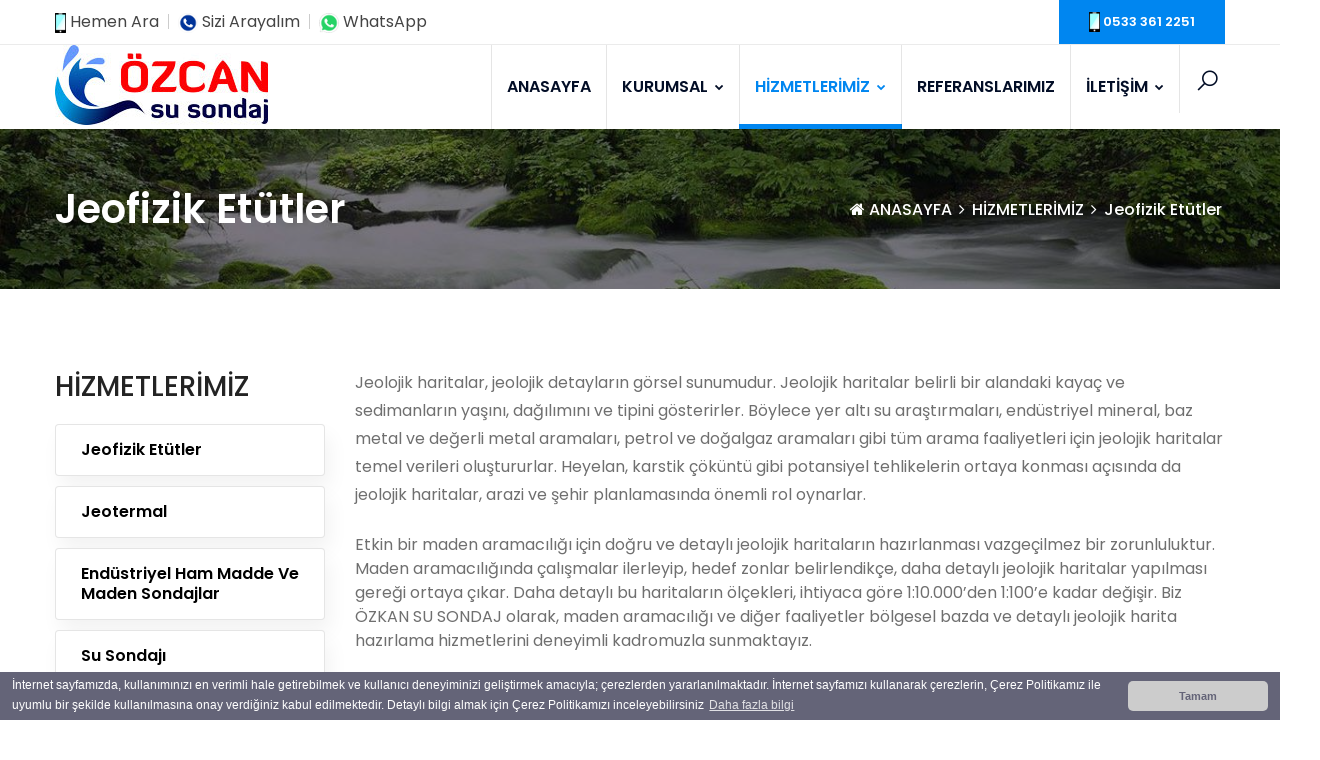

--- FILE ---
content_type: text/html
request_url: https://www.ozcansusondaj.com/hzmetlermz-jeofizik-ettler
body_size: 72567
content:
<!DOCTYPE html>
<html lang="tr">
<head>
	<meta charset="utf-8">
	<meta http-equiv="X-UA-Compatible" content="IE=edge">
	<meta name="keywords" content="Jeofizik Etütler,çanakkale,sonda,su,artezyen,tarla,biga,ezine,gelibolu,lapseki,kepez,çardak,derin kuyu,bayramiç,biga,eceabat,etüt,ayvacık,bozcaada,gökçeada,çan,yenice," /> 
	<meta name="description" content="Jeofizik Etütler , ÖZCAN SU SONDAJ &quot;Çanakkale Su Sondaj Hizmetleri&quot;" />
 	<meta property="og:description" content="Jeofizik Etütler,çanakkale,sonda,su,artezyen,tarla,biga,ezine,gelibolu,lapseki,kepez,çardak,derin kuyu,bayramiç,biga,eceabat,etüt,ayvacık,bozcaada,gökçeada,çan,yenice," />
     	<meta name="format-detection" content="telephone=no">
	
	<!-- FAVICONS ICON -->
    <link rel="shortcut icon" href="/images2/img/1826/favicon1576383606.ico">
    <link rel="icon" href="/images2/img/1826/favicon1576383606.ico">
  	
	<!-- PAGE TITLE HERE -->
	<title>Jeofizik Etütler - ÖZCAN SU SONDAJ  &quot;Çanakkale Su Sondaj Hizmetleri&quot;</title>
	
	<!-- MOBILE SPECIFIC -->
	<meta name="viewport" content="width=device-width, initial-scale=1">
	
	<!--[if lt IE 9]>
	<script src="imagess/f17401/js/html5shiv.min.js"></script>
	<script src="imagess/f17401/js/respond.min.js"></script>
	<![endif]--> 
	
		<!-- STYLESHEETS -->
	<link rel="stylesheet" type="text/css" href="imagess/f17401/css/plugins.css">
	<link rel="stylesheet" type="text/css" href="imagess/f17401/css/style.css"> 
	<link class="skin" rel="stylesheet" type="text/css" href="imagess/f17401/css/skin/skin-4.css">
	<link rel="stylesheet" type="text/css" href="imagess/f17401/css/templete.css">
	<!-- Google Font -->
	<style>
	@import url('https://fonts.googleapis.com/css?family=Montserrat:100,100i,200,200i,300,300i,400,400i,500,500i,600,600i,700,700i,800,800i,900,900i|Open+Sans:300,300i,400,400i,600,600i,700,700i,800,800i|Playfair+Display:400,400i,700,700i,900,900i|Poppins:100,100i,200,200i,300,300i,400,400i,500,500i,600,600i,700,700i,800,800i,900,900i|Raleway:100,100i,200,200i,300,300i,400,400i,500,500i,600,600i,700,700i,800,800i,900,900i|Roboto+Condensed:300,300i,400,400i,700,700i|Roboto:100,100i,300,300i,400,400i,500,500i,700,700i,900,900i&display=swap');
	</style>
	
	<!-- REVOLUTION SLIDER CSS -->
	<link rel="stylesheet" type="text/css" href="imagess/f17401/plugins/revolution/revolution/css/revolution.min.css">
	 
</head>
<body id="bg">  
	 
	
<div class="page-wraper">
<div id="loading-area"></div>
 			
		   

  

<header class="site-header mo-left header">
		<div class="top-bar">
			<div class="container">
				<div class="row d-flex justify-content-between align-items-center">
					<div class="dlab-topbar-left">
						<ul>
							<li><a href="tel://+905323611291"><img alt="" src="/images2/img/1830/Image/p-3.png" style="width: 11px; height: 20px;" /> Hemen Ara</a></li>
							<li><a href="/iletisim_bilgilerimiz"><img alt="" src="/images2/img/1830/Image/tel_icon.png" style="width: 20px; height: 20px;" /> Sizi Arayalım</a></li>
							<li><a href="whatsapp://send?text=ÖZCAN SU SONDAJ’a Hoşgeldiniz Yaptırmak İstediğiniz İşlemi Kısaca Anlatınız.&phone=+905323611291"><img alt="" src="/images2/img/1830/Image/what11.png" style="width: 20px; height: 20px;" /> WhatsApp</a></li>
						</ul>
					</div>
					<div class="dlab-topbar-right">
						<a href="tel://+905333612251" class="site-button radius-no btnhover13"><img alt="" src="/images2/img/1830/Image/p-3.png" style="width: 11px; height: 20px;" /> 0533 361 2251</a>						
					</div>
				</div>
			</div>
		</div>
		<!-- main header -->
        <div class="sticky-header main-bar-wraper navbar-expand-lg">
            <div class="main-bar clearfix ">
                <div class="container clearfix">
                    <!-- website logo -->
                    <div class="logo-header mostion logo-dark">
						<a href="/tr"><img src="/images2/img/1826/ResimGaleri/62506-ozcan-su-sondaj-logo-80-3768.webp" alt=""></a>
					</div>
                    <!-- nav toggle button -->
                    <button class="navbar-toggler collapsed navicon justify-content-end" type="button" data-toggle="collapse" data-target="#navbarNavDropdown" aria-controls="navbarNavDropdown" aria-expanded="false" aria-label="Toggle navigation">
						<span></span>
						<span></span>
						<span></span>
					</button>
                    <!-- extra nav -->
                    <div class="extra-nav">
                        <div class="extra-cell">
                            <button id="quik-search-btn" type="button" class="site-button-link"><i class="la la-search"></i></button>
						</div>
                    </div>
                    <!-- Quik search -->
                    <div class="dlab-quik-search">
                        <form action="search?l=1" method="post">
                            <input name="arama_q" value="" type="text" class="form-control" placeholder="Arama Yap">
                            <span id="quik-search-remove"><i class="ti-close"></i></span>
                        </form>
                    </div>
                    <!-- main nav -->
                    <div class="header-nav navbar-collapse collapse justify-content-end" id="navbarNavDropdown">
						<div class="logo-header d-md-block d-lg-none">
							<a href="/tr"><img src="/images2/img/1826/ResimGaleri/62506-ozcan-su-sondaj-logo-80-3768.webp" alt=""></a>
						</div>
                        <ul class="nav navbar-nav">	
 							  
									<li class=" ">
									<a href="ozcansusondaj.com">ANASAYFA    </a>
									 					
									</li>
								  
									<li class=" ">
									<a href="hakkimizda">KURUMSAL    <i class=" fa fa-chevron-down"> </i> </a>
																			<ul class="sub-menu">
																					<li><a href="hakkimizda"  >Hakkımızda</a>
																						</li>
																						<li><a href="galeri"  >Galeri</a>
																						</li>
																						<li><a href="kurumsal-makina-parkurumuz"  >Makina Parkurumuz</a>
																						</li>
																					</ul>
									 					
									</li>
								  
									<li class="  active ">
									<a href="hzmetlermz-jeofizik-ettler">HİZMETLERİMİZ    <i class=" fa fa-chevron-down"> </i> </a>
																			<ul class="sub-menu">
																					<li><a href="hzmetlermz-jeofizik-ettler"  >Jeofizik Etütler</a>
																						</li>
																						<li><a href="hzmetlermz-jeotermal"  >Jeotermal</a>
																						</li>
																						<li><a href="hzmetlermz-endstriyel-ham-madde-ve-maden-sondajlar"  >Endüstriyel Ham Madde ve Maden Sondajlar</a>
																						</li>
																						<li><a href="hzmetlermz-su-sondaj"  >Su Sondajı</a>
																						</li>
																						<li><a href="hzmetlermz-kuyu-gelitirme"  >Kuyu Geliştirme</a>
																						</li>
																						<li><a href="hzmetlermz-mini-kazk"  >Mini Kazık</a>
																						</li>
																						<li><a href="hzmetlermz-gzlem-kuyular"  >Gözlem Kuyuları</a>
																						</li>
																					</ul>
									 					
									</li>
								  
									<li class=" ">
									<a href="referanslarmz">REFERANSLARIMIZ    </a>
									 					
									</li>
								  
									<li class=" ">
									<a href="iletisim_bilgilerimiz">İLETİŞİM    <i class=" fa fa-chevron-down"> </i> </a>
																			<ul class="sub-menu">
																					<li><a href="iletisim_bilgilerimiz"  >İletişim Bilgilerimiz</a>
																						</li>
																						<li><a href="letm-neredeyiz"  >Neredeyiz!</a>
																						</li>
																					</ul>
									 					
									</li>
														</ul>		
						<div class="dlab-social-icon">
							<ul>
								<li><a class="site-button facebook circle-sm outline fa fa-facebook" href="javascript:void(0);"></a></li>
								<li><a class="site-button twitter circle-sm outline fa fa-twitter" href="javascript:void(0);"></a></li>
								<li><a class="site-button linkedin circle-sm outline fa fa-linkedin" href="javascript:void(0);"></a></li>
								<li><a class="site-button instagram circle-sm outline fa fa-instagram" href="javascript:void(0);"></a></li>
							</ul>
						</div>
					</div>
				 </div>
            </div>
        </div>
        <!-- main header END -->
    </header> <div class="page-content bg-white">
         <div class="dlab-bnr-inr overlay-black-middle text-center bg-pt"  style="background-image: url('/images2/img/1826/ResimGaleri/u7598-1-akarsu-5871.jpg');" 
				>
            <div class="container">
                <div class="dlab-bnr-inr-entry align-m text-center">
                    <h1 class="text-white">Jeofizik Etütler</h1>
 					<div class="breadcrumb-row">
						<ul class="list-inline">
							
						    <li><a href="/tr"><i class="fa fa-home"></i> ANASAYFA</a></li>
															<li><a href="#">HİZMETLERİMİZ</a></li>
															<li class="active">Jeofizik Etütler</li> 
						</ul>
					</div>
                 </div>
            </div>
        </div> 
 	 
	   <div class="content-block">
 			<div class="section-full content-inner">
                <div class="container">
					<div class="row">
						<div class="col-xl-3 col-lg-4 col-md-5">
							<div class="widget sidebar-widget ext-sidebar-menu widget_nav_menu">
							 
								<h3 class="wd-title">HİZMETLERİMİZ  </h3>
								<ul class="menu"> 
								  										<li><a href="hzmetlermz-jeofizik-ettler">Jeofizik Etütler</a></li>
								   										<li><a href="hzmetlermz-jeotermal">Jeotermal</a></li>
								   										<li><a href="hzmetlermz-endstriyel-ham-madde-ve-maden-sondajlar">Endüstriyel Ham Madde ve Maden Sondajlar</a></li>
								   										<li><a href="hzmetlermz-su-sondaj">Su Sondajı</a></li>
								   										<li><a href="hzmetlermz-kuyu-gelitirme">Kuyu Geliştirme</a></li>
								   										<li><a href="hzmetlermz-mini-kazk">Mini Kazık</a></li>
								   										<li><a href="hzmetlermz-gzlem-kuyular">Gözlem Kuyuları</a></li>
								     
                                <ul> 
							</div>
							<div class="widget">
															</div>
						</div>
						<div class="col-xl-9 col-lg-8 col-md-7 m-b30">
							 										  <div class="row">
											 												 <div class="col-lg-12 col-md-12">
												  <div>
	<p>
		Jeolojik haritalar, jeolojik detayların g&ouml;rsel sunumudur. Jeolojik haritalar belirli bir alandaki kaya&ccedil; ve sedimanların yaşını, dağılımını ve tipini g&ouml;sterirler. B&ouml;ylece yer altı su araştırmaları, end&uuml;striyel mineral, baz metal ve değerli metal aramaları, petrol ve doğalgaz aramaları gibi t&uuml;m arama faaliyetleri i&ccedil;in jeolojik haritalar temel verileri oluştururlar. Heyelan, karstik &ccedil;&ouml;k&uuml;nt&uuml; gibi potansiyel tehlikelerin ortaya konması a&ccedil;ısında da jeolojik haritalar, arazi ve şehir planlamasında &ouml;nemli rol oynarlar.</p>
	Etkin bir maden aramacılığı i&ccedil;in doğru ve detaylı jeolojik haritaların hazırlanması vazge&ccedil;ilmez bir zorunluluktur. Maden aramacılığında &ccedil;alışmalar ilerleyip, hedef zonlar belirlendik&ccedil;e, daha detaylı jeolojik haritalar yapılması gereği ortaya &ccedil;ıkar. Daha detaylı bu haritaların &ouml;l&ccedil;ekleri, ihtiyaca g&ouml;re 1:10.000&rsquo;den 1:100&rsquo;e kadar değişir. Biz &Ouml;ZKAN SU SONDAJ olarak, maden aramacılığı ve diğer faaliyetler b&ouml;lgesel bazda ve detaylı jeolojik harita hazırlama hizmetlerini deneyimli kadromuzla sunmaktayız.<br />
	<br />
	Aynı zamanda, jeolojik haritalardan jeolojik kesitler &ccedil;ıkarma ve yorumlama işlemleri de şirketimizce verilmektedir.<br />
	&Ouml;zkan Sondaj olarak, maden arama faaliyetlerinin her aşamasında, CBS olanaklarını etkin olarak kullanmakta ve jeolojik harita &uuml;retimlerimizi elektronik ortamda sunmaktayız.<br />
	<br />
	&Ouml;ZKAN SU SONDAJ&nbsp;deneyimli m&uuml;hendis kadrosuyla zemin et&uuml;t &ccedil;alışmalarını hem jeolojik hem jeoteknik ve jeofizik y&ouml;ntemlerle imar planlarına esas olacak, aynı zamanda deprem y&ouml;netmenliğinde ve Bayındırlık ve İskan Bakanlığının 15/10/1999 tarihli genelgede istenilen hususlara cevap verilecek detay ve muhtevada ger&ccedil;ekleştirmektedir.<br />
	<br />
	Jeolojik &ccedil;alışmalar ile &ccedil;alışılan b&ouml;lgenin genel jeolojisi ve tektoniği ile buna bağlı olarak stratigrafisi litoloji oluşumları yer altı tabakalarının yatay ve d&uuml;şey yayılımları ve yapısal jeolojisi a&ccedil;ıklanmaktadır.<br />
	<br />
	Jeolojik &ccedil;alışmalar; sahibi bulunduğumuz 500 metre kapasiteli 2 adet TSM 750 sondaj makinesi ve ekipmanı ile 2 adet 750 metre kapasiteli Longyear-44 sondaj makineleri ve bunlara ait her t&uuml;rl&uuml; deneyimli ekip ve ekipmanla a&ccedil;tığımız jeomekanik sondajlarla zeminin kırık, &ccedil;atlak, eklem, fay ve vb. s&uuml;reksizliklerini, ayrışma ve bozuşma dereceleri araştırılmaktadır. Yer altı su seviyeleri belirlenmekte, SPT, BST ve Permeabilite deneyleri yapılmakta ve &ouml;rselenmiş zemin numuneleri alınmaktadır. Kohezyonlu zeminlerde ise shelby t&uuml;p&uuml; ile &ouml;rselenmemiş zemin numuneleri, kaya seviyelerinde ise, karot numuneleri alınarak incelenmektedir.<br />
	<br />
	Jeomekanik zemin sondajlardan usul&uuml;ne uygun olarak alınan &ccedil;eşitli zemin &ouml;rnekleri &uuml;zerinde yoğunluk, atterberg limitleri, elek analizi, konsolidasyon, tek ve &uuml;&ccedil; eksenli basın&ccedil; vb. zemin taşıma g&uuml;c&uuml; ile ilgili jeoteknik laboratuvar deneyleri yapılarak inşaat aşamasında gerekli zemin emniyet gerilmesi, yoğunluk elastisite mod&uuml;lleri, kayma mukavemet a&ccedil;ısı vb. zemin parametreleri belirlenmektedir.<br />
	<br />
	A&ccedil;ılan araştırma &ccedil;ukurlarından &ouml;rselenmemiş (UD) numuneler alınmakta bunlarla ilgili gerekli laboratuvar deneyleri yapılmaktadır.<br />
	<br />
	Jeofizik &ccedil;alışmalar kapsamında Sismik et&uuml;tler (Refraksiyon et&uuml;tler, kuyu i&ccedil;i sismik deneyler), Elektrik &Ouml;zdiren&ccedil; (Rezistivite) et&uuml;tleri ve Mikrotrem&ouml;r &ouml;l&ccedil;&uuml;mleri yapılmaktadır.</div>  												 </div>
												  	
										</div>
										 										  <div class="row">
											 												 <div class="col-lg-12 col-md-12">
												  
<div class="section-full content-inner-2 portfolio   bg-gray" id="portfolio">
				<div class="container"> 
					<div class="clearfix" id="lightgallery">
						<ul id="masonry" class=" portfolio-ic dlab-gallery-listing gallery-grid-4 gallery lightgallery text-center">
 							 												<li class="web design card-container col-lg-3 col-md-6 col-sm-6 p-a0">
													<div class="dlab-box dlab-gallery-box">
														<div class="dlab-media dlab-img-overlay1 dlab-img-effect">
														 <img src="/images2/img/1826/ResimGaleri/fg23542-oss_3-3105.jpg"  alt="">  
															<div class="overlay-bx">
																<div class="overlay-icon"> 
																	<div class="text-white">
 																			<span data-exthumbimage="/images2/img/1826/ResimGaleri/fg23542-oss_3-3105.jpg" 
																				  data-src="/images2/img/1826/ResimGaleri/fg23542-oss_3-3105.jpg" class="check-km" title="">		
																			<i class="fa fa-picture-o icon-bx-xs"></i> 
																		</span>
																	</div>
																</div>
															</div>
														</div> 
													</div>
												</li>  
							
																						<li class="web design card-container col-lg-3 col-md-6 col-sm-6 p-a0">
													<div class="dlab-box dlab-gallery-box">
														<div class="dlab-media dlab-img-overlay1 dlab-img-effect">
														 <img src="/images2/img/1826/ResimGaleri/fg23543-oss_4-7709.jpg"  alt="">  
															<div class="overlay-bx">
																<div class="overlay-icon"> 
																	<div class="text-white">
 																			<span data-exthumbimage="/images2/img/1826/ResimGaleri/fg23543-oss_4-7709.jpg" 
																				  data-src="/images2/img/1826/ResimGaleri/fg23543-oss_4-7709.jpg" class="check-km" title="">		
																			<i class="fa fa-picture-o icon-bx-xs"></i> 
																		</span>
																	</div>
																</div>
															</div>
														</div> 
													</div>
												</li>  
							
																						<li class="web design card-container col-lg-3 col-md-6 col-sm-6 p-a0">
													<div class="dlab-box dlab-gallery-box">
														<div class="dlab-media dlab-img-overlay1 dlab-img-effect">
														 <img src="/images2/img/1826/ResimGaleri/fg23544-oss_5-7376.jpg"  alt="">  
															<div class="overlay-bx">
																<div class="overlay-icon"> 
																	<div class="text-white">
 																			<span data-exthumbimage="/images2/img/1826/ResimGaleri/fg23544-oss_5-7376.jpg" 
																				  data-src="/images2/img/1826/ResimGaleri/fg23544-oss_5-7376.jpg" class="check-km" title="">		
																			<i class="fa fa-picture-o icon-bx-xs"></i> 
																		</span>
																	</div>
																</div>
															</div>
														</div> 
													</div>
												</li>  
							
																						<li class="web design card-container col-lg-3 col-md-6 col-sm-6 p-a0">
													<div class="dlab-box dlab-gallery-box">
														<div class="dlab-media dlab-img-overlay1 dlab-img-effect">
														 <img src="/images2/img/1826/ResimGaleri/fg23545-oss_6-7646.jpg"  alt="">  
															<div class="overlay-bx">
																<div class="overlay-icon"> 
																	<div class="text-white">
 																			<span data-exthumbimage="/images2/img/1826/ResimGaleri/fg23545-oss_6-7646.jpg" 
																				  data-src="/images2/img/1826/ResimGaleri/fg23545-oss_6-7646.jpg" class="check-km" title="">		
																			<i class="fa fa-picture-o icon-bx-xs"></i> 
																		</span>
																	</div>
																</div>
															</div>
														</div> 
													</div>
												</li>  
							
																						<li class="web design card-container col-lg-3 col-md-6 col-sm-6 p-a0">
													<div class="dlab-box dlab-gallery-box">
														<div class="dlab-media dlab-img-overlay1 dlab-img-effect">
														 <img src="/images2/img/1826/ResimGaleri/fg23546-oss_2-2840.jpg"  alt="">  
															<div class="overlay-bx">
																<div class="overlay-icon"> 
																	<div class="text-white">
 																			<span data-exthumbimage="/images2/img/1826/ResimGaleri/fg23546-oss_2-2840.jpg" 
																				  data-src="/images2/img/1826/ResimGaleri/fg23546-oss_2-2840.jpg" class="check-km" title="">		
																			<i class="fa fa-picture-o icon-bx-xs"></i> 
																		</span>
																	</div>
																</div>
															</div>
														</div> 
													</div>
												</li>  
							
																						<li class="web design card-container col-lg-3 col-md-6 col-sm-6 p-a0">
													<div class="dlab-box dlab-gallery-box">
														<div class="dlab-media dlab-img-overlay1 dlab-img-effect">
														 <img src="/images2/img/1826/ResimGaleri/fg5507-26-9537.jpg"  alt="">  
															<div class="overlay-bx">
																<div class="overlay-icon"> 
																	<div class="text-white">
 																			<span data-exthumbimage="/images2/img/1826/ResimGaleri/fg5507-26-9537.jpg" 
																				  data-src="/images2/img/1826/ResimGaleri/fg5507-26-9537.jpg" class="check-km" title="">		
																			<i class="fa fa-picture-o icon-bx-xs"></i> 
																		</span>
																	</div>
																</div>
															</div>
														</div> 
													</div>
												</li>  
							
																						<li class="web design card-container col-lg-3 col-md-6 col-sm-6 p-a0">
													<div class="dlab-box dlab-gallery-box">
														<div class="dlab-media dlab-img-overlay1 dlab-img-effect">
														 <img src="/images2/img/1826/ResimGaleri/fg5508-27-6430.jpg"  alt="">  
															<div class="overlay-bx">
																<div class="overlay-icon"> 
																	<div class="text-white">
 																			<span data-exthumbimage="/images2/img/1826/ResimGaleri/fg5508-27-6430.jpg" 
																				  data-src="/images2/img/1826/ResimGaleri/fg5508-27-6430.jpg" class="check-km" title="">		
																			<i class="fa fa-picture-o icon-bx-xs"></i> 
																		</span>
																	</div>
																</div>
															</div>
														</div> 
													</div>
												</li>  
							
																						<li class="web design card-container col-lg-3 col-md-6 col-sm-6 p-a0">
													<div class="dlab-box dlab-gallery-box">
														<div class="dlab-media dlab-img-overlay1 dlab-img-effect">
														 <img src="/images2/img/1826/ResimGaleri/fg5505-24-9377.jpg"  alt="">  
															<div class="overlay-bx">
																<div class="overlay-icon"> 
																	<div class="text-white">
 																			<span data-exthumbimage="/images2/img/1826/ResimGaleri/fg5505-24-9377.jpg" 
																				  data-src="/images2/img/1826/ResimGaleri/fg5505-24-9377.jpg" class="check-km" title="">		
																			<i class="fa fa-picture-o icon-bx-xs"></i> 
																		</span>
																	</div>
																</div>
															</div>
														</div> 
													</div>
												</li>  
							
																						<li class="web design card-container col-lg-3 col-md-6 col-sm-6 p-a0">
													<div class="dlab-box dlab-gallery-box">
														<div class="dlab-media dlab-img-overlay1 dlab-img-effect">
														 <img src="/images2/img/1826/ResimGaleri/fg5517-01-7288.jpg"  alt="">  
															<div class="overlay-bx">
																<div class="overlay-icon"> 
																	<div class="text-white">
 																			<span data-exthumbimage="/images2/img/1826/ResimGaleri/fg5517-01-7288.jpg" 
																				  data-src="/images2/img/1826/ResimGaleri/fg5517-01-7288.jpg" class="check-km" title="">		
																			<i class="fa fa-picture-o icon-bx-xs"></i> 
																		</span>
																	</div>
																</div>
															</div>
														</div> 
													</div>
												</li>  
							
																						<li class="web design card-container col-lg-3 col-md-6 col-sm-6 p-a0">
													<div class="dlab-box dlab-gallery-box">
														<div class="dlab-media dlab-img-overlay1 dlab-img-effect">
														 <img src="/images2/img/1826/ResimGaleri/fg5518-02-8860.jpg"  alt="">  
															<div class="overlay-bx">
																<div class="overlay-icon"> 
																	<div class="text-white">
 																			<span data-exthumbimage="/images2/img/1826/ResimGaleri/fg5518-02-8860.jpg" 
																				  data-src="/images2/img/1826/ResimGaleri/fg5518-02-8860.jpg" class="check-km" title="">		
																			<i class="fa fa-picture-o icon-bx-xs"></i> 
																		</span>
																	</div>
																</div>
															</div>
														</div> 
													</div>
												</li>  
							
																						<li class="web design card-container col-lg-3 col-md-6 col-sm-6 p-a0">
													<div class="dlab-box dlab-gallery-box">
														<div class="dlab-media dlab-img-overlay1 dlab-img-effect">
														 <img src="/images2/img/1826/ResimGaleri/fg5519-03-6943.jpg"  alt="">  
															<div class="overlay-bx">
																<div class="overlay-icon"> 
																	<div class="text-white">
 																			<span data-exthumbimage="/images2/img/1826/ResimGaleri/fg5519-03-6943.jpg" 
																				  data-src="/images2/img/1826/ResimGaleri/fg5519-03-6943.jpg" class="check-km" title="">		
																			<i class="fa fa-picture-o icon-bx-xs"></i> 
																		</span>
																	</div>
																</div>
															</div>
														</div> 
													</div>
												</li>  
							
																						<li class="web design card-container col-lg-3 col-md-6 col-sm-6 p-a0">
													<div class="dlab-box dlab-gallery-box">
														<div class="dlab-media dlab-img-overlay1 dlab-img-effect">
														 <img src="/images2/img/1826/ResimGaleri/fg5520-04-7425.jpg"  alt="">  
															<div class="overlay-bx">
																<div class="overlay-icon"> 
																	<div class="text-white">
 																			<span data-exthumbimage="/images2/img/1826/ResimGaleri/fg5520-04-7425.jpg" 
																				  data-src="/images2/img/1826/ResimGaleri/fg5520-04-7425.jpg" class="check-km" title="">		
																			<i class="fa fa-picture-o icon-bx-xs"></i> 
																		</span>
																	</div>
																</div>
															</div>
														</div> 
													</div>
												</li>  
							
																						<li class="web design card-container col-lg-3 col-md-6 col-sm-6 p-a0">
													<div class="dlab-box dlab-gallery-box">
														<div class="dlab-media dlab-img-overlay1 dlab-img-effect">
														 <img src="/images2/img/1826/ResimGaleri/fg5521-08-1900.jpg"  alt="">  
															<div class="overlay-bx">
																<div class="overlay-icon"> 
																	<div class="text-white">
 																			<span data-exthumbimage="/images2/img/1826/ResimGaleri/fg5521-08-1900.jpg" 
																				  data-src="/images2/img/1826/ResimGaleri/fg5521-08-1900.jpg" class="check-km" title="">		
																			<i class="fa fa-picture-o icon-bx-xs"></i> 
																		</span>
																	</div>
																</div>
															</div>
														</div> 
													</div>
												</li>  
							
																						<li class="web design card-container col-lg-3 col-md-6 col-sm-6 p-a0">
													<div class="dlab-box dlab-gallery-box">
														<div class="dlab-media dlab-img-overlay1 dlab-img-effect">
														 <img src="/images2/img/1826/ResimGaleri/fg5522-11-9547.jpg"  alt="">  
															<div class="overlay-bx">
																<div class="overlay-icon"> 
																	<div class="text-white">
 																			<span data-exthumbimage="/images2/img/1826/ResimGaleri/fg5522-11-9547.jpg" 
																				  data-src="/images2/img/1826/ResimGaleri/fg5522-11-9547.jpg" class="check-km" title="">		
																			<i class="fa fa-picture-o icon-bx-xs"></i> 
																		</span>
																	</div>
																</div>
															</div>
														</div> 
													</div>
												</li>  
							
																						<li class="web design card-container col-lg-3 col-md-6 col-sm-6 p-a0">
													<div class="dlab-box dlab-gallery-box">
														<div class="dlab-media dlab-img-overlay1 dlab-img-effect">
														 <img src="/images2/img/1826/ResimGaleri/fg5523-13-1796.jpg"  alt="">  
															<div class="overlay-bx">
																<div class="overlay-icon"> 
																	<div class="text-white">
 																			<span data-exthumbimage="/images2/img/1826/ResimGaleri/fg5523-13-1796.jpg" 
																				  data-src="/images2/img/1826/ResimGaleri/fg5523-13-1796.jpg" class="check-km" title="">		
																			<i class="fa fa-picture-o icon-bx-xs"></i> 
																		</span>
																	</div>
																</div>
															</div>
														</div> 
													</div>
												</li>  
							
																						<li class="web design card-container col-lg-3 col-md-6 col-sm-6 p-a0">
													<div class="dlab-box dlab-gallery-box">
														<div class="dlab-media dlab-img-overlay1 dlab-img-effect">
														 <img src="/images2/img/1826/ResimGaleri/fg5524-15-1021.jpg"  alt="">  
															<div class="overlay-bx">
																<div class="overlay-icon"> 
																	<div class="text-white">
 																			<span data-exthumbimage="/images2/img/1826/ResimGaleri/fg5524-15-1021.jpg" 
																				  data-src="/images2/img/1826/ResimGaleri/fg5524-15-1021.jpg" class="check-km" title="">		
																			<i class="fa fa-picture-o icon-bx-xs"></i> 
																		</span>
																	</div>
																</div>
															</div>
														</div> 
													</div>
												</li>  
							
																						<li class="web design card-container col-lg-3 col-md-6 col-sm-6 p-a0">
													<div class="dlab-box dlab-gallery-box">
														<div class="dlab-media dlab-img-overlay1 dlab-img-effect">
														 <img src="/images2/img/1826/ResimGaleri/fg5525-21-6162.jpg"  alt="">  
															<div class="overlay-bx">
																<div class="overlay-icon"> 
																	<div class="text-white">
 																			<span data-exthumbimage="/images2/img/1826/ResimGaleri/fg5525-21-6162.jpg" 
																				  data-src="/images2/img/1826/ResimGaleri/fg5525-21-6162.jpg" class="check-km" title="">		
																			<i class="fa fa-picture-o icon-bx-xs"></i> 
																		</span>
																	</div>
																</div>
															</div>
														</div> 
													</div>
												</li>  
							
																						<li class="web design card-container col-lg-3 col-md-6 col-sm-6 p-a0">
													<div class="dlab-box dlab-gallery-box">
														<div class="dlab-media dlab-img-overlay1 dlab-img-effect">
														 <img src="/images2/img/1826/ResimGaleri/fg5526-canakkale-sondaj01-8601.jpg"  alt="">  
															<div class="overlay-bx">
																<div class="overlay-icon"> 
																	<div class="text-white">
 																			<span data-exthumbimage="/images2/img/1826/ResimGaleri/fg5526-canakkale-sondaj01-8601.jpg" 
																				  data-src="/images2/img/1826/ResimGaleri/fg5526-canakkale-sondaj01-8601.jpg" class="check-km" title="">		
																			<i class="fa fa-picture-o icon-bx-xs"></i> 
																		</span>
																	</div>
																</div>
															</div>
														</div> 
													</div>
												</li>  
							
																						<li class="web design card-container col-lg-3 col-md-6 col-sm-6 p-a0">
													<div class="dlab-box dlab-gallery-box">
														<div class="dlab-media dlab-img-overlay1 dlab-img-effect">
														 <img src="/images2/img/1826/ResimGaleri/fg5527-canakkale-sondaj03-6293.jpg"  alt="">  
															<div class="overlay-bx">
																<div class="overlay-icon"> 
																	<div class="text-white">
 																			<span data-exthumbimage="/images2/img/1826/ResimGaleri/fg5527-canakkale-sondaj03-6293.jpg" 
																				  data-src="/images2/img/1826/ResimGaleri/fg5527-canakkale-sondaj03-6293.jpg" class="check-km" title="">		
																			<i class="fa fa-picture-o icon-bx-xs"></i> 
																		</span>
																	</div>
																</div>
															</div>
														</div> 
													</div>
												</li>  
							
																						<li class="web design card-container col-lg-3 col-md-6 col-sm-6 p-a0">
													<div class="dlab-box dlab-gallery-box">
														<div class="dlab-media dlab-img-overlay1 dlab-img-effect">
														 <img src="/images2/img/1826/ResimGaleri/fg5531-canakkale-sondaj02-6001.jpg"  alt="">  
															<div class="overlay-bx">
																<div class="overlay-icon"> 
																	<div class="text-white">
 																			<span data-exthumbimage="/images2/img/1826/ResimGaleri/fg5531-canakkale-sondaj02-6001.jpg" 
																				  data-src="/images2/img/1826/ResimGaleri/fg5531-canakkale-sondaj02-6001.jpg" class="check-km" title="">		
																			<i class="fa fa-picture-o icon-bx-xs"></i> 
																		</span>
																	</div>
																</div>
															</div>
														</div> 
													</div>
												</li>  
							
																						<li class="web design card-container col-lg-3 col-md-6 col-sm-6 p-a0">
													<div class="dlab-box dlab-gallery-box">
														<div class="dlab-media dlab-img-overlay1 dlab-img-effect">
														 <img src="/images2/img/1826/ResimGaleri/fg5529-canakkale-sondaj04-5564.jpg"  alt="">  
															<div class="overlay-bx">
																<div class="overlay-icon"> 
																	<div class="text-white">
 																			<span data-exthumbimage="/images2/img/1826/ResimGaleri/fg5529-canakkale-sondaj04-5564.jpg" 
																				  data-src="/images2/img/1826/ResimGaleri/fg5529-canakkale-sondaj04-5564.jpg" class="check-km" title="">		
																			<i class="fa fa-picture-o icon-bx-xs"></i> 
																		</span>
																	</div>
																</div>
															</div>
														</div> 
													</div>
												</li>  
							
																						<li class="web design card-container col-lg-3 col-md-6 col-sm-6 p-a0">
													<div class="dlab-box dlab-gallery-box">
														<div class="dlab-media dlab-img-overlay1 dlab-img-effect">
														 <img src="/images2/img/1826/ResimGaleri/fg5530-canakkale-sondaj05-7348.jpg"  alt="">  
															<div class="overlay-bx">
																<div class="overlay-icon"> 
																	<div class="text-white">
 																			<span data-exthumbimage="/images2/img/1826/ResimGaleri/fg5530-canakkale-sondaj05-7348.jpg" 
																				  data-src="/images2/img/1826/ResimGaleri/fg5530-canakkale-sondaj05-7348.jpg" class="check-km" title="">		
																			<i class="fa fa-picture-o icon-bx-xs"></i> 
																		</span>
																	</div>
																</div>
															</div>
														</div> 
													</div>
												</li>  
							
										 						</ul>
             </div>
	</div>
</div> 
												 </div>
												  	
										</div>
										 										  <div class="row">
											 												 <div class="col-lg-12 col-md-12">
												         <h4>İletişim Formu</h4>
        <form action="formgonder?l=1&form_id=572" method="post" enctype="multipart/form-data" class="contact-form">
   <input type="hidden" name="urll" value="www.ozcansusondaj.com/hzmetlermz-jeofizik-ettler" /> 
    					<div class="col-md-12">
						<div class="form-group">
							<div class="input-group">
								<input name="cevap3752" type="text" required class="form-control" placeholder="Ad Soyad">
							</div>
						</div>
					</div> 
                    					<div class="col-md-12">
						<div class="form-group">
							<div class="input-group">
								<input name="cevap3755" type="text" required class="form-control" placeholder="Tel / Gsm ">
							</div>
						</div>
					</div> 
                    					<div class="col-md-12">
						<div class="form-group">
							<div class="input-group">
								<input name="cevap3753" type="text" required class="form-control" placeholder="E-Posta">
							</div>
						</div>
					</div> 
                    					 <div class="col-md-12">
						<div class="form-group">
							<div class="input-group"> 
								<textarea name="cevap3754" class="form-control" id="cevap3754" placeholder="Açıklama" rows="5" cols="5"></textarea> 
							</div>
						</div>
					</div>  
   					             
            
  					<div class="col-md-12">
						<div class="form-group">
							<div class="input-group">
        						  <input   class="form-submit"  type="submit" value="Gönder">
							 </div>
						</div>
					</div> 

        </form> 
 		 
                                      												 </div>
												  	
										</div>
										 										  <div class="row">
											 												 <div class="col-lg-12 col-md-12">
												 <p style="text-align: center;">
	<a href="tel://+905323611291"><img alt="" src="/images2/img/1830/Image/h-1.png" style="width: 200px; height: 44px; margin: 2px;" /></a><a href="/iletisim_bilgilerimiz"><img alt="" src="/images2/img/1830/Image/s-a-1.png" style="width: 200px; height: 44px; margin: 2px;" /></a><a href="whatsapp://send?text=ÖZCAN SU SONDAJ’a Hoşgeldiniz Yaptırmak İstediğiniz İşlemi Kısaca Anlatınız.&amp;phone=+905323611291"><img alt="" src="/images2/img/1830/Image/w-1.png" style="width: 200px; height: 44px; margin: 2px;" /></a></p>												 </div>
												  	
										</div>
										  
						</div>
					</div>
				</div>
			</div>
 		</div>
  </div>   
<footer class="site-footer style1"> 
        <div class="footer-top" style="background-image:url(imagess/f17401/images/background/bg2.png); background-size: contain;">
            <div class="container">
                <div class="row"> 
								
           					<div class="col-md-4 col-sm-12">
                        <div class="widget widget_about">
							<h4 class="footer-title">ÖZCAN SU SONDAJ</h4>
                            <p><img alt="" src="/images2/img/1826/Image/%C3%B6zcan-su-sondaj-beyaz-600.png" style="width: 100%; height: 100%;" /></p>
Firma : <strong>&Ouml;ZCAN SU SONDAJ</strong><br />
Yetkili &Ouml;zcan USTA<br />
Gsm:<a href="http://tel://+905333612251"> 0533 361 2251</a><br />
Yetkili: Muhammet USTA<br />
Gsm: <a href="http://tel://+905323611291">0532 361 1291</a><br />
Mail : <a href="mailto:bilgi@ozcansusondaj.com">bilgi@ozcansusondaj.com</a><br />
Adres:&nbsp;<span style="font-family: " trebuchet="">Yeni Sanayi Sitesi&nbsp;</span><span style="font-family: " trebuchet="">Demirciler Bulvarı C Blok No: 7&nbsp;</span><span style="font-family: " trebuchet="">Lapseki - &Ccedil;ANAKKALE</span></p>
                         </div>
                    </div> 
                      <div class="col-md-4 col-sm-12">
				<div class="widget">
					<h4 class="footer-title">KURUMSAL</h4>
					<ul class="list-2">
                     
                        <li>
                            <a href="hakkimizda">Hakkımızda</a>
                        </li> 
				    
                        <li>
                            <a href="galeri">Galeri</a>
                        </li> 
				    
                        <li>
                            <a href="kurumsal-makina-parkurumuz">Makina Parkurumuz</a>
                        </li> 
				     
                   </ul>
				</div>
			</div>	
                       
             <div class="clearfix visible-sm"></div>
                        <div class="col-md-4 col-sm-12">
				<div class="widget">
					<h4 class="footer-title">HİZMETLERİMİZ</h4>
					<ul class="list-2">
                     
                        <li>
                            <a href="hzmetlermz-jeofizik-ettler">Jeofizik Etütler</a>
                        </li> 
				    
                        <li>
                            <a href="hzmetlermz-jeotermal">Jeotermal</a>
                        </li> 
				    
                        <li>
                            <a href="hzmetlermz-endstriyel-ham-madde-ve-maden-sondajlar">Endüstriyel Ham Madde ve Maden Sondajlar</a>
                        </li> 
				    
                        <li>
                            <a href="hzmetlermz-su-sondaj">Su Sondajı</a>
                        </li> 
				    
                        <li>
                            <a href="hzmetlermz-kuyu-gelitirme">Kuyu Geliştirme</a>
                        </li> 
				    
                        <li>
                            <a href="hzmetlermz-mini-kazk">Mini Kazık</a>
                        </li> 
				    
                        <li>
                            <a href="hzmetlermz-gzlem-kuyular">Gözlem Kuyuları</a>
                        </li> 
				     
                   </ul>
				</div>
			</div>	
                            </div>
            </div>
        </div>
        <!-- footer bottom part -->
       		
					        <div class="footer-bottom footer-line">
            <div class="container">
                <div class="footer-bottom-in">
                    <div class="footer-bottom-logo" style="padding-top: 20px;">Tüm Hakları Saklıdır 2021 - ÖZCAN SU SONDAJ<hr>Web Designer - <a href="http://sinobil.com.tr/" target="_blank"><span style="color:#e6e6fa;">SİNOBİL YAZILIM <sup>®</sup></span></a></div>
					<div class="footer-bottom-social">
   				     <ul class="dlab-social-icon dez-border">
                                             <li><a target="_blank" href="Facebook"><i class="fa fa-facebook"></i></a></li>
                                             <li><a target="_blank" href="instagram"><i class="fa fa-instagram"></i></a></li>
                                           </ul>
                </div>
            </div>
        </div>
    </div>
</footer> 
 
  
	 
    <!-- Content END-->
  
    <button class="scroltop icon-up" type="button"><i class="fa fa-arrow-up"></i></button>
</div>
<!-- JAVASCRIPT FILES ========================================= -->
<script src="imagess/f17401/js/jquery.min.js"></script><!-- JQUERY.MIN JS -->
<script src="imagess/f17401/plugins/wow/wow.js"></script><!-- WOW JS -->
<script src="imagess/f17401/plugins/bootstrap/js/popper.min.js"></script><!-- BOOTSTRAP.MIN JS -->
<script src="imagess/f17401/plugins/bootstrap/js/bootstrap.min.js"></script><!-- BOOTSTRAP.MIN JS -->
<script src="imagess/f17401/plugins/bootstrap-select/bootstrap-select.min.js"></script><!-- FORM JS -->
<script src="imagess/f17401/plugins/bootstrap-touchspin/jquery.bootstrap-touchspin.js"></script><!-- FORM JS -->
<script src="imagess/f17401/plugins/magnific-popup/magnific-popup.js"></script><!-- MAGNIFIC POPUP JS -->
<script src="imagess/f17401/plugins/counter/waypoints-min.js"></script><!-- WAYPOINTS JS -->
<script src="imagess/f17401/plugins/counter/counterup.min.js"></script><!-- COUNTERUP JS -->
<script src="imagess/f17401/plugins/imagesloaded/imagesloaded.js"></script><!-- IMAGESLOADED -->
<script src="imagess/f17401/plugins/masonry/masonry-3.1.4.js"></script><!-- MASONRY -->
<script src="imagess/f17401/plugins/masonry/masonry.filter.js"></script><!-- MASONRY -->
<script src="imagess/f17401/plugins/owl-carousel/owl.carousel.js"></script><!-- OWL SLIDER -->
<script src="imagess/f17401/plugins/lightgallery/js/lightgallery-all.min.js"></script><!-- Lightgallery -->
<script src="imagess/f17401/js/custom.js"></script><!-- CUSTOM FUCTIONS  -->
<script src="imagess/f17401/js/dz.carousel.min.js"></script><!-- SORTCODE FUCTIONS  -->
<script src="imagess/f17401/plugins/countdown/jquery.countdown.js"></script><!-- COUNTDOWN FUCTIONS  -->
<script src="imagess/f17401/js/dz.ajax.js"></script><!-- CONTACT JS  -->
<script src="imagess/f17401/plugins/rangeslider/rangeslider.js" ></script><!-- Rangeslider -->

<script src="imagess/f17401/js/jquery.lazy.min.js"></script>
<!-- REVOLUTION JS FILES -->
<script src="imagess/f17401/plugins/revolution/revolution/js/jquery.themepunch.tools.min.js"></script>
<script src="imagess/f17401/plugins/revolution/revolution/js/jquery.themepunch.revolution.min.js"></script>
<!-- Slider revolution 5.0 Extensions  (Load Extensions only on Local File Systems !  The following part can be removed on Server for On Demand Loading) -->
<script src="imagess/f17401/plugins/revolution/revolution/js/extensions/revolution.extension.actions.min.js"></script>
<script src="imagess/f17401/plugins/revolution/revolution/js/extensions/revolution.extension.carousel.min.js"></script>
<script src="imagess/f17401/plugins/revolution/revolution/js/extensions/revolution.extension.kenburn.min.js"></script>
<script src="imagess/f17401/plugins/revolution/revolution/js/extensions/revolution.extension.layeranimation.min.js"></script>
<script src="imagess/f17401/plugins/revolution/revolution/js/extensions/revolution.extension.navigation.min.js"></script>
<script src="imagess/f17401/plugins/revolution/revolution/js/extensions/revolution.extension.parallax.min.js"></script>
<script src="imagess/f17401/plugins/revolution/revolution/js/extensions/revolution.extension.slideanims.min.js"></script>
<script src="imagess/f17401/plugins/revolution/revolution/js/extensions/revolution.extension.video.min.js"></script>
<script src="imagess/f17401/js/rev.slider.js"></script>
	
	
	
	
<script>
jQuery(document).ready(function() {
	'use strict';
	dz_rev_slider_1();	
	$('.lazy').Lazy();
});	/*ready*/
</script>
	
<script>
$(document).ready(function() {

  var sync1 = $("#sync1");
  var sync2 = $("#sync2");
  var slidesPerPage = 4; //globaly define number of elements per page
  var syncedSecondary = true;

	  sync1.owlCarousel({
		items : 1,
		nav: true,
		autoplaySpeed: 3000,
		navSpeed: 3000,
		paginationSpeed: 3000,
		slideSpeed: 3000,
		smartSpeed: 3000,
        autoplay: 3000,
		dots: false,
		loop: true,
		responsiveRefreshRate : 200,
		navText: ['<i class="la la-angle-left"></i>', '<i class="la la-angle-right"></i>'],
	  }).on('changed.owl.carousel', syncPosition);

	  sync2.on('initialized.owl.carousel', function () {
		  sync2.find(".owl-item").eq(0).addClass("current");
		}).owlCarousel({
		items : slidesPerPage,
		dots: false,
		nav: false,
		margin:20,
		autoplaySpeed: 3000,
		navSpeed: 3000,
		paginationSpeed: 3000,
		slideSpeed: 3000,
		smartSpeed: 3000,
        autoplay: 3000,
		slideBy: slidesPerPage, //alternatively you can slide by 1, this way the active slide will stick to the first item in the second carousel
		responsiveRefreshRate : 100,
		responsive:{
			0:{
				items:2
			},
			480:{
				items:2
			},			
			768:{
				items:3
			},
			1024:{
				items:4
			},
			1400:{
				items:4
			}
		}
	  }).on('changed.owl.carousel', syncPosition2);

  function syncPosition(el) {
    //if you set loop to false, you have to restore this next line
    //var current = el.item.index;
    
    //if you disable loop you have to comment this block
    var count = el.item.count-1;
    var current = Math.round(el.item.index - (el.item.count/2) - .5);
    
    if(current < 0) {
      current = count;
    }
    if(current > count) {
      current = 0;
    }
    
    //end block

    sync2
      .find(".owl-item")
      .removeClass("current")
      .eq(current)
      .addClass("current");
    var onscreen = sync2.find('.owl-item.active').length - 1;
    var start = sync2.find('.owl-item.active').first().index();
    var end = sync2.find('.owl-item.active').last().index();
    
    if (current > end) {
      sync2.data('owl.carousel').to(current, 100, true);
    }
    if (current < start) {
      sync2.data('owl.carousel').to(current - onscreen, 100, true);
    }
  }
  
  function syncPosition2(el) {
    if(syncedSecondary) {
      var number = el.item.index;
      sync1.data('owl.carousel').to(number, 100, true);
    }
  }
  
  sync2.on("click", ".owl-item", function(e){
		e.preventDefault();
		var number = $(this).index();
		//sync1.data('owl.carousel').to(number, 300, true);
		
		sync1.data('owl.carousel').to(number, 300, true);
		
	});
});
</script>
	
	 <!-- Yandex.Metrika counter --><script type="text/javascript">(function (d, w, c) { (w[c] = w[c] || []).push(function() { try { w.yaCounter71568121. = new Ya.Metrika({id:71568121., clickmap:true, trackLinks:true, accurateTrackBounce:true}); } catch(e) { } }); var n = d.getElementsByTagName("script")[0], s = d.createElement("script"), f = function () { n.parentNode.insertBefore(s, n); }; s.type = "text/javascript"; s.async = true; s.src = (d.location.protocol == "https:" ? "https:" : "http:") + "//mc.yandex.ru/metrika/watch.js"; if (w.opera == "[object Opera]") { d.addEventListener("DOMContentLoaded", f, false); } else { f(); } })(document, window, "yandex_metrika_callbacks");</script><noscript><div><img src="//mc.yandex.ru/watch/71568121." style="position:absolute; left:-9999px;" alt="" /></div></noscript><!-- /Yandex.Metrika counter -->
        

 
                <style>
.cc-window{opacity:1;transition:opacity 1s ease}.cc-window.cc-invisible{opacity:0}.cc-animate.cc-revoke{transition:transform 1s ease}.cc-animate.cc-revoke.cc-top{transform:translateY(-2em)}.cc-animate.cc-revoke.cc-bottom{transform:translateY(2em)}.cc-animate.cc-revoke.cc-active.cc-bottom,.cc-animate.cc-revoke.cc-active.cc-top,.cc-revoke:hover{transform:translateY(0)}.cc-grower{max-height:0;overflow:hidden;transition:max-height 1s}.cc-link,.cc-revoke:hover{text-decoration:underline}.cc-revoke,.cc-window{position:fixed;overflow:hidden;box-sizing:border-box;font-family:Helvetica,Calibri,Arial,sans-serif;font-size:12px;line-height:1.5em;display:-ms-flexbox;display:flex;-ms-flex-wrap:nowrap;flex-wrap:nowrap;z-index:9999}.cc-window.cc-static{position:static}.cc-window.cc-floating{padding:2em;max-width:24em;-ms-flex-direction:column;flex-direction:column}.cc-window.cc-banner{padding:0.3em 1em;width:100%;-ms-flex-direction:row;flex-direction:row}.cc-revoke{padding:.5em}.cc-header{font-size:18px;font-weight:700}.cc-btn,.cc-close,.cc-link,.cc-revoke{cursor:pointer}.cc-link{opacity:.8;display:inline-block;padding:.2em}.cc-link:hover{opacity:1}.cc-link:active,.cc-link:visited{color:initial}.cc-btn{display:block;padding:.4em .8em;font-size:.9em;font-weight:700;border-width:2px;border-style:solid;text-align:center;white-space:nowrap}.cc-banner .cc-btn:last-child{min-width:140px}.cc-highlight .cc-btn:first-child{background-color:transparent;border-color:transparent}.cc-highlight .cc-btn:first-child:focus,.cc-highlight .cc-btn:first-child:hover{background-color:transparent;text-decoration:underline}.cc-close{display:block;position:absolute;top:.5em;right:.5em;font-size:1.6em;opacity:.9;line-height:.75}.cc-close:focus,.cc-close:hover{opacity:1}.cc-revoke.cc-top{top:0;left:3em;border-bottom-left-radius:.5em;border-bottom-right-radius:.5em}.cc-revoke.cc-bottom{bottom:0;left:3em;border-top-left-radius:.5em;border-top-right-radius:.5em}.cc-revoke.cc-left{left:3em;right:unset}.cc-revoke.cc-right{right:3em;left:unset}.cc-top{top:1em}.cc-left{left:1em}.cc-right{right:1em}.cc-bottom{bottom:1em}.cc-floating>.cc-link{margin-bottom:1em}.cc-floating .cc-message{display:block;margin-bottom:1em}.cc-window.cc-floating .cc-compliance{-ms-flex:1;flex:1}.cc-window.cc-banner{-ms-flex-align:center;align-items:center}.cc-banner.cc-top{left:0;right:0;top:0}.cc-banner.cc-bottom{left:0;right:0;bottom:0}.cc-banner .cc-message{-ms-flex:1;flex:1}.cc-compliance{display:-ms-flexbox;display:flex;-ms-flex-align:center;align-items:center;-ms-flex-line-pack:justify;align-content:space-between}.cc-compliance>.cc-btn{-ms-flex:1;flex:1}.cc-btn+.cc-btn{margin-left:.5em}@media print{.cc-revoke,.cc-window{display:none}}@media screen and (max-width:900px){.cc-btn{white-space:normal}}@media screen and (max-width:414px) and (orientation:portrait),screen and (max-width:736px) and (orientation:landscape){.cc-window.cc-top{top:0}.cc-window.cc-bottom{bottom:0}.cc-window.cc-banner,.cc-window.cc-left,.cc-window.cc-right{left:0;right:0}.cc-window.cc-banner{-ms-flex-direction:column;flex-direction:column}.cc-window.cc-banner .cc-compliance{-ms-flex:1;flex:1}.cc-window.cc-floating{max-width:none}.cc-window .cc-message{margin-bottom:1em}.cc-window.cc-banner{-ms-flex-align:unset;align-items:unset}}.cc-floating.cc-theme-classic{padding:1.2em;border-radius:5px}.cc-floating.cc-type-info.cc-theme-classic .cc-compliance{text-align:center;display:inline;-ms-flex:none;flex:none}.cc-theme-classic .cc-btn{border-radius:5px}.cc-theme-classic .cc-btn:last-child{min-width:140px}.cc-floating.cc-type-info.cc-theme-classic .cc-btn{display:inline-block}.cc-theme-edgeless.cc-window{padding:0}.cc-floating.cc-theme-edgeless .cc-message{margin:2em 2em 1.5em}.cc-banner.cc-theme-edgeless .cc-btn{margin:0;padding:.8em 1.8em;height:100%}.cc-banner.cc-theme-edgeless .cc-message{margin-left:1em}.cc-floating.cc-theme-edgeless .cc-btn+.cc-btn{margin-left:0}
</style>
<script>
!function(e){if(!e.hasInitialised){var t={escapeRegExp:function(e){return e.replace(/[\-\[\]\/\{\}\(\)\*\+\?\.\\\^\$\|]/g,"\\$&")},hasClass:function(e,t){var i=" ";return 1===e.nodeType&&(i+e.className+i).replace(/[\n\t]/g,i).indexOf(i+t+i)>=0},addClass:function(e,t){e.className+=" "+t},removeClass:function(e,t){var i=new RegExp("\\b"+this.escapeRegExp(t)+"\\b");e.className=e.className.replace(i,"")},interpolateString:function(e,t){var i=/{{([a-z][a-z0-9\-_]*)}}/gi;return e.replace(i,function(e){return t(arguments[1])||""})},getCookie:function(e){var t="; "+document.cookie,i=t.split("; "+e+"=");return 2!=i.length?void 0:i.pop().split(";").shift()},setCookie:function(e,t,i,n,o){var s=new Date;s.setDate(s.getDate()+(i||365));var r=[e+"="+t,"expires="+s.toUTCString(),"path="+(o||"/")];n&&r.push("domain="+n),document.cookie=r.join(";")},deepExtend:function(e,t){for(var i in t)t.hasOwnProperty(i)&&(i in e&&this.isPlainObject(e[i])&&this.isPlainObject(t[i])?this.deepExtend(e[i],t[i]):e[i]=t[i]);return e},throttle:function(e,t){var i=!1;return function(){i||(e.apply(this,arguments),i=!0,setTimeout(function(){i=!1},t))}},hash:function(e){var t,i,n,o=0;if(0===e.length)return o;for(t=0,n=e.length;t<n;++t)i=e.charCodeAt(t),o=(o<<5)-o+i,o|=0;return o},normaliseHex:function(e){return"#"==e[0]&&(e=e.substr(1)),3==e.length&&(e=e[0]+e[0]+e[1]+e[1]+e[2]+e[2]),e},getContrast:function(e){e=this.normaliseHex(e);var t=parseInt(e.substr(0,2),16),i=parseInt(e.substr(2,2),16),n=parseInt(e.substr(4,2),16),o=(299*t+587*i+114*n)/1e3;return o>=128?"#000":"#fff"},getLuminance:function(e){var t=parseInt(this.normaliseHex(e),16),i=38,n=(t>>16)+i,o=(t>>8&255)+i,s=(255&t)+i,r=(16777216+65536*(n<255?n<1?0:n:255)+256*(o<255?o<1?0:o:255)+(s<255?s<1?0:s:255)).toString(16).slice(1);return"#"+r},isMobile:function(){return/Android|webOS|iPhone|iPad|iPod|BlackBerry|IEMobile|Opera Mini/i.test(navigator.userAgent)},isPlainObject:function(e){return"object"==typeof e&&null!==e&&e.constructor==Object}};e.status={deny:"deny",allow:"allow",dismiss:"dismiss"},e.transitionEnd=function(){var e=document.createElement("div"),t={t:"transitionend",OT:"oTransitionEnd",msT:"MSTransitionEnd",MozT:"transitionend",WebkitT:"webkitTransitionEnd"};for(var i in t)if(t.hasOwnProperty(i)&&"undefined"!=typeof e.style[i+"ransition"])return t[i];return""}(),e.hasTransition=!!e.transitionEnd;var i=Object.keys(e.status).map(t.escapeRegExp);e.customStyles={},e.Popup=function(){function n(){this.initialise.apply(this,arguments)}function o(e){this.openingTimeout=null,t.removeClass(e,"cc-invisible")}function s(t){t.style.display="none",t.removeEventListener(e.transitionEnd,this.afterTransition),this.afterTransition=null}function r(){var t=this.options.onInitialise.bind(this);if(!window.navigator.cookieEnabled)return t(e.status.deny),!0;if(window.CookiesOK||window.navigator.CookiesOK)return t(e.status.allow),!0;var i=Object.keys(e.status),n=this.getStatus(),o=i.indexOf(n)>=0;return o&&t(n),o}function a(){var e=this.options.position.split("-"),t=[];return e.forEach(function(e){t.push("cc-"+e)}),t}function c(){var e=this.options,i="top"==e.position||"bottom"==e.position?"banner":"floating";t.isMobile()&&(i="floating");var n=["cc-"+i,"cc-type-"+e.type,"cc-theme-"+e.theme];e["static"]&&n.push("cc-static"),n.push.apply(n,a.call(this));p.call(this,this.options.palette);return this.customStyleSelector&&n.push(this.customStyleSelector),n}function l(){var e={},i=this.options;i.showLink||(i.elements.link="",i.elements.messagelink=i.elements.message),Object.keys(i.elements).forEach(function(n){e[n]=t.interpolateString(i.elements[n],function(e){var t=i.content[e];return e&&"string"==typeof t&&t.length?t:""})});var n=i.compliance[i.type];n||(n=i.compliance.info),e.compliance=t.interpolateString(n,function(t){return e[t]});var o=i.layouts[i.layout];return o||(o=i.layouts.basic),t.interpolateString(o,function(t){return e[t]})}function u(i){var n=this.options,o=document.createElement("div"),s=n.container&&1===n.container.nodeType?n.container:document.body;o.innerHTML=i;var r=o.children[0];return r.style.display="none",t.hasClass(r,"cc-window")&&e.hasTransition&&t.addClass(r,"cc-invisible"),this.onButtonClick=h.bind(this),r.addEventListener("click",this.onButtonClick),n.autoAttach&&(s.firstChild?s.insertBefore(r,s.firstChild):s.appendChild(r)),r}function h(n){var o=n.target;if(t.hasClass(o,"cc-btn")){var s=o.className.match(new RegExp("\\bcc-("+i.join("|")+")\\b")),r=s&&s[1]||!1;r&&(this.setStatus(r),this.close(!0))}t.hasClass(o,"cc-close")&&(this.setStatus(e.status.dismiss),this.close(!0)),t.hasClass(o,"cc-revoke")&&this.revokeChoice()}function p(e){var i=t.hash(JSON.stringify(e)),n="cc-color-override-"+i,o=t.isPlainObject(e);return this.customStyleSelector=o?n:null,o&&d(i,e,"."+n),o}function d(i,n,o){if(e.customStyles[i])return void++e.customStyles[i].references;var s={},r=n.popup,a=n.button,c=n.highlight;r&&(r.text=r.text?r.text:t.getContrast(r.background),r.link=r.link?r.link:r.text,s[o+".cc-window"]=["color: "+r.text,"background-color: "+r.background],s[o+".cc-revoke"]=["color: "+r.text,"background-color: "+r.background],s[o+" .cc-link,"+o+" .cc-link:active,"+o+" .cc-link:visited"]=["color: "+r.link],a&&(a.text=a.text?a.text:t.getContrast(a.background),a.border=a.border?a.border:"transparent",s[o+" .cc-btn"]=["color: "+a.text,"border-color: "+a.border,"background-color: "+a.background],"transparent"!=a.background&&(s[o+" .cc-btn:hover, "+o+" .cc-btn:focus"]=["background-color: "+v(a.background)]),c?(c.text=c.text?c.text:t.getContrast(c.background),c.border=c.border?c.border:"transparent",s[o+" .cc-highlight .cc-btn:first-child"]=["color: "+c.text,"border-color: "+c.border,"background-color: "+c.background]):s[o+" .cc-highlight .cc-btn:first-child"]=["color: "+r.text]));var l=document.createElement("style");document.head.appendChild(l),e.customStyles[i]={references:1,element:l.sheet};var u=-1;for(var h in s)s.hasOwnProperty(h)&&l.sheet.insertRule(h+"{"+s[h].join(";")+"}",++u)}function v(e){return e=t.normaliseHex(e),"000000"==e?"#222":t.getLuminance(e)}function f(i){if(t.isPlainObject(i)){var n=t.hash(JSON.stringify(i)),o=e.customStyles[n];if(o&&!--o.references){var s=o.element.ownerNode;s&&s.parentNode&&s.parentNode.removeChild(s),e.customStyles[n]=null}}}function m(e,t){for(var i=0,n=e.length;i<n;++i){var o=e[i];if(o instanceof RegExp&&o.test(t)||"string"==typeof o&&o.length&&o===t)return!0}return!1}function b(){var t=this.setStatus.bind(this),i=this.options.dismissOnTimeout;"number"==typeof i&&i>=0&&(this.dismissTimeout=window.setTimeout(function(){t(e.status.dismiss)},Math.floor(i)));var n=this.options.dismissOnScroll;if("number"==typeof n&&n>=0){var o=function(i){window.pageYOffset>Math.floor(n)&&(t(e.status.dismiss),window.removeEventListener("scroll",o),this.onWindowScroll=null)};this.onWindowScroll=o,window.addEventListener("scroll",o)}}function y(){if("info"!=this.options.type&&(this.options.revokable=!0),t.isMobile()&&(this.options.animateRevokable=!1),this.options.revokable){var e=a.call(this);this.options.animateRevokable&&e.push("cc-animate"),this.customStyleSelector&&e.push(this.customStyleSelector);var i=this.options.revokeBtn.replace("{{classes}}",e.join(" "));this.revokeBtn=u.call(this,i);var n=this.revokeBtn;if(this.options.animateRevokable){var o=t.throttle(function(e){var i=!1,o=20,s=window.innerHeight-20;t.hasClass(n,"cc-top")&&e.clientY<o&&(i=!0),t.hasClass(n,"cc-bottom")&&e.clientY>s&&(i=!0),i?t.hasClass(n,"cc-active")||t.addClass(n,"cc-active"):t.hasClass(n,"cc-active")&&t.removeClass(n,"cc-active")},200);this.onMouseMove=o,window.addEventListener("mousemove",o)}}}var g={enabled:!0,container:null,cookie:{name:"cookieconsent_status",path:"/",domain:"",expiryDays:365},onPopupOpen:function(){},onPopupClose:function(){},onInitialise:function(e){},onStatusChange:function(e,t){},onRevokeChoice:function(){},content:{header:"Web sitesinde kullanýlan çerezler!",message:"Sitemizden en iyi þekilde faydalanabilmeniz için çerezler kullanýlmaktadýr. Bu siteye giriþ yaparak çerez kullanýmýný kabul etmiþ sayýlýyorsunuz.",dismiss:"Tamam",allow:"Çerezleri kabul et",deny:"Gizle",link:"Devamý",href:"http://oguzturk.net",close:"&#x274c;"},elements:{header:'<span class="cc-header">{{header}}</span>&nbsp;',message:'<span id="cookieconsent:desc" class="cc-message">{{message}}</span>',messagelink:'<span id="cookieconsent:desc" class="cc-message">{{message}} <a aria-label="çerezler hakkýnda" role=button tabindex="0" class="cc-link" href="{{href}}" target="_blank">{{link}}</a></span>',dismiss:'<a aria-label="çerez kabul edilmedi" role=button tabindex="0" class="cc-btn cc-dismiss">{{dismiss}}</a>',allow:'<a aria-label="allow cookies" role=button tabindex="0"  class="cc-btn cc-allow">{{allow}}</a>',deny:'<a aria-label="deny cookies" role=button tabindex="0" class="cc-btn cc-deny">{{deny}}</a>',link:'<a aria-label="learn more about cookies" role=button tabindex="0" class="cc-link" href="{{href}}" target="_blank">{{link}}</a>',close:'<span aria-label="dismiss cookie message" role=button tabindex="0" class="cc-close">{{close}}</span>'},window:'<div role="dialog" aria-live="polite" aria-label="cookieconsent" aria-describedby="cookieconsent:desc" class="cc-window {{classes}}">{{children}}</div>',revokeBtn:'<div class="cc-revoke {{classes}}">Çerez Politikasý</div>',compliance:{info:'<div class="cc-compliance">{{dismiss}}</div>',"opt-in":'<div class="cc-compliance cc-highlight">{{dismiss}}{{allow}}</div>',"opt-out":'<div class="cc-compliance cc-highlight">{{deny}}{{dismiss}}</div>'},type:"info",layouts:{basic:"{{messagelink}}{{compliance}}","basic-close":"{{messagelink}}{{compliance}}{{close}}","basic-header":"{{header}}{{message}}{{link}}{{compliance}}"},layout:"basic",position:"bottom",theme:"block","static":!1,palette:null,revokable:!1,animateRevokable:!0,showLink:!0,dismissOnScroll:!1,dismissOnTimeout:!1,autoOpen:!0,autoAttach:!0,whitelistPage:[],blacklistPage:[],overrideHTML:null};return n.prototype.initialise=function(e){this.options&&this.destroy(),t.deepExtend(this.options={},g),t.isPlainObject(e)&&t.deepExtend(this.options,e),r.call(this)&&(this.options.enabled=!1),m(this.options.blacklistPage,location.pathname)&&(this.options.enabled=!1),m(this.options.whitelistPage,location.pathname)&&(this.options.enabled=!0);var i=this.options.window.replace("{{classes}}",c.call(this).join(" ")).replace("{{children}}",l.call(this)),n=this.options.overrideHTML;if("string"==typeof n&&n.length&&(i=n),this.options["static"]){var o=u.call(this,'<div class="cc-grower">'+i+"</div>");o.style.display="",this.element=o.firstChild,this.element.style.display="none",t.addClass(this.element,"cc-invisible")}else this.element=u.call(this,i);b.call(this),y.call(this),this.options.autoOpen&&this.autoOpen()},n.prototype.destroy=function(){this.onButtonClick&&this.element&&(this.element.removeEventListener("click",this.onButtonClick),this.onButtonClick=null),this.dismissTimeout&&(clearTimeout(this.dismissTimeout),this.dismissTimeout=null),this.onWindowScroll&&(window.removeEventListener("scroll",this.onWindowScroll),this.onWindowScroll=null),this.onMouseMove&&(window.removeEventListener("mousemove",this.onMouseMove),this.onMouseMove=null),this.element&&this.element.parentNode&&this.element.parentNode.removeChild(this.element),this.element=null,this.revokeBtn&&this.revokeBtn.parentNode&&this.revokeBtn.parentNode.removeChild(this.revokeBtn),this.revokeBtn=null,f(this.options.palette),this.options=null},n.prototype.open=function(t){if(this.element)return this.isOpen()||(e.hasTransition?this.fadeIn():this.element.style.display="",this.options.revokable&&this.toggleRevokeButton(),this.options.onPopupOpen.call(this)),this},n.prototype.close=function(t){if(this.element)return this.isOpen()&&(e.hasTransition?this.fadeOut():this.element.style.display="none",t&&this.options.revokable&&this.toggleRevokeButton(!0),this.options.onPopupClose.call(this)),this},n.prototype.fadeIn=function(){var i=this.element;if(e.hasTransition&&i&&(this.afterTransition&&s.call(this,i),t.hasClass(i,"cc-invisible"))){if(i.style.display="",this.options["static"]){var n=this.element.clientHeight;this.element.parentNode.style.maxHeight=n+"px"}var r=20;this.openingTimeout=setTimeout(o.bind(this,i),r)}},n.prototype.fadeOut=function(){var i=this.element;e.hasTransition&&i&&(this.openingTimeout&&(clearTimeout(this.openingTimeout),o.bind(this,i)),t.hasClass(i,"cc-invisible")||(this.options["static"]&&(this.element.parentNode.style.maxHeight=""),this.afterTransition=s.bind(this,i),i.addEventListener(e.transitionEnd,this.afterTransition),t.addClass(i,"cc-invisible")))},n.prototype.isOpen=function(){return this.element&&""==this.element.style.display&&(!e.hasTransition||!t.hasClass(this.element,"cc-invisible"))},n.prototype.toggleRevokeButton=function(e){this.revokeBtn&&(this.revokeBtn.style.display=e?"":"none")},n.prototype.revokeChoice=function(e){this.options.enabled=!0,this.clearStatus(),this.options.onRevokeChoice.call(this),e||this.autoOpen()},n.prototype.hasAnswered=function(t){return Object.keys(e.status).indexOf(this.getStatus())>=0},n.prototype.hasConsented=function(t){var i=this.getStatus();return i==e.status.allow||i==e.status.dismiss},n.prototype.autoOpen=function(e){!this.hasAnswered()&&this.options.enabled&&this.open()},n.prototype.setStatus=function(i){var n=this.options.cookie,o=t.getCookie(n.name),s=Object.keys(e.status).indexOf(o)>=0;Object.keys(e.status).indexOf(i)>=0?(t.setCookie(n.name,i,n.expiryDays,n.domain,n.path),this.options.onStatusChange.call(this,i,s)):this.clearStatus()},n.prototype.getStatus=function(){return t.getCookie(this.options.cookie.name)},n.prototype.clearStatus=function(){var e=this.options.cookie;t.setCookie(e.name,"",-1,e.domain,e.path)},n}(),e.Location=function(){function e(e){t.deepExtend(this.options={},s),t.isPlainObject(e)&&t.deepExtend(this.options,e),this.currentServiceIndex=-1}function i(e,t,i){var n,o=document.createElement("script");o.type="text/"+(e.type||"javascript"),o.src=e.src||e,o.async=!1,o.onreadystatechange=o.onload=function(){var e=o.readyState;clearTimeout(n),t.done||e&&!/loaded|complete/.test(e)||(t.done=!0,t(),o.onreadystatechange=o.onload=null)},document.body.appendChild(o),n=setTimeout(function(){t.done=!0,t(),o.onreadystatechange=o.onload=null},i)}function n(e,t,i,n,o){var s=new(window.XMLHttpRequest||window.ActiveXObject)("MSXML2.XMLHTTP.3.0");if(s.open(n?"POST":"GET",e,1),s.setRequestHeader("X-Requested-With","XMLHttpRequest"),s.setRequestHeader("Content-type","application/x-www-form-urlencoded"),Array.isArray(o))for(var r=0,a=o.length;r<a;++r){var c=o[r].split(":",2);s.setRequestHeader(c[0].replace(/^\s+|\s+$/g,""),c[1].replace(/^\s+|\s+$/g,""))}"function"==typeof t&&(s.onreadystatechange=function(){s.readyState>3&&t(s)}),s.send(n)}function o(e){return new Error("Error ["+(e.code||"UNKNOWN")+"]: "+e.error)}var s={timeout:5e3,services:["freegeoip","ipinfo","maxmind"],serviceDefinitions:{freegeoip:function(){return{url:"",isScript:!0,callback:function(e,t){try{var i=JSON.parse(t);return i.error?o(i):{code:i.country_code}}catch(n){return o({error:"Invalid response ("+n+")"})}}}},ipinfo:function(){return{url:"//ipinfo.io",headers:["Accept: application/json"],callback:function(e,t){try{var i=JSON.parse(t);return i.error?o(i):{code:i.country}}catch(n){return o({error:"Invalid response ("+n+")"})}}}},ipinfodb:function(e){return{url:"",isScript:!0,callback:function(e,t){try{var i=JSON.parse(t);return"ERROR"==i.statusCode?o({error:i.statusMessage}):{code:i.countryCode}}catch(n){return o({error:"Invalid response ("+n+")"})}}}},maxmind:function(){return{url:"",isScript:!0,callback:function(e){return window.geoip2?void geoip2.country(function(t){try{e({code:t.country.iso_code})}catch(i){e(o(i))}},function(t){e(o(t))}):void e(new Error("Unexpected response format. The downloaded script should have exported `geoip2` to the global scope"))}}}}};return e.prototype.getNextService=function(){var e;do e=this.getServiceByIdx(++this.currentServiceIndex);while(this.currentServiceIndex<this.options.services.length&&!e);return e},e.prototype.getServiceByIdx=function(e){var i=this.options.services[e];if("function"==typeof i){var n=i();return n.name&&t.deepExtend(n,this.options.serviceDefinitions[n.name](n)),n}return"string"==typeof i?this.options.serviceDefinitions[i]():t.isPlainObject(i)?this.options.serviceDefinitions[i.name](i):null},e.prototype.locate=function(e,t){var i=this.getNextService();return i?(this.callbackComplete=e,this.callbackError=t,void this.runService(i,this.runNextServiceOnError.bind(this))):void t(new Error("No services to run"))},e.prototype.setupUrl=function(e){var t=this.getCurrentServiceOpts();return e.url.replace(/\{(.*?)\}/g,function(i,n){if("callback"===n){var o="callback"+Date.now();return window[o]=function(t){e.__JSONP_DATA=JSON.stringify(t)},o}if(n in t.interpolateUrl)return t.interpolateUrl[n]})},e.prototype.runService=function(e,t){var o=this;if(e&&e.url&&e.callback){var s=e.isScript?i:n,r=this.setupUrl(e);s(r,function(i){var n=i?i.responseText:"";e.__JSONP_DATA&&(n=e.__JSONP_DATA,delete e.__JSONP_DATA),o.runServiceCallback.call(o,t,e,n)},this.options.timeout,e.data,e.headers)}},e.prototype.runServiceCallback=function(e,t,i){var n=this,o=function(t){s||n.onServiceResult.call(n,e,t)},s=t.callback(o,i);s&&this.onServiceResult.call(this,e,s)},e.prototype.onServiceResult=function(e,t){t instanceof Error||t&&t.error?e.call(this,t,null):e.call(this,null,t)},e.prototype.runNextServiceOnError=function(e,t){if(e){this.logError(e);var i=this.getNextService();i?this.runService(i,this.runNextServiceOnError.bind(this)):this.completeService.call(this,this.callbackError,new Error("All services failed"))}else this.completeService.call(this,this.callbackComplete,t)},e.prototype.getCurrentServiceOpts=function(){var e=this.options.services[this.currentServiceIndex];return"string"==typeof e?{name:e}:"function"==typeof e?e():t.isPlainObject(e)?e:{}},e.prototype.completeService=function(e,t){this.currentServiceIndex=-1,e&&e(t)},e.prototype.logError=function(e){var t=this.currentServiceIndex,i=this.getServiceByIdx(t);console.error("The service["+t+"] ("+i.url+") responded with the following error",e)},e}(),e.Law=function(){function e(e){this.initialise.apply(this,arguments)}var i={regionalLaw:!0,hasLaw:["AT","BE","BG","HR","CZ","CY","DK","EE","FI","FR","DE","EL","HU","IE","IT","LV","LT","LU","MT","NL","PL","PT","SK","SI","ES","SE","GB","UK"],revokable:["HR","CY","DK","EE","FR","DE","LV","LT","NL","PT","ES"],explicitAction:["HR","IT","ES"]};return e.prototype.initialise=function(e){t.deepExtend(this.options={},i),t.isPlainObject(e)&&t.deepExtend(this.options,e)},e.prototype.get=function(e){var t=this.options;return{hasLaw:t.hasLaw.indexOf(e)>=0,revokable:t.revokable.indexOf(e)>=0,explicitAction:t.explicitAction.indexOf(e)>=0}},e.prototype.applyLaw=function(e,t){var i=this.get(t);return i.hasLaw||(e.enabled=!1),this.options.regionalLaw&&(i.revokable&&(e.revokable=!0),i.explicitAction&&(e.dismissOnScroll=!1,e.dismissOnTimeout=!1)),e},e}(),e.initialise=function(t,i,n){var o=new e.Law(t.law);i||(i=function(){}),n||(n=function(){}),e.getCountryCode(t,function(n){delete t.law,delete t.location,n.code&&(t=o.applyLaw(t,n.code)),i(new e.Popup(t))},function(i){delete t.law,delete t.location,n(i,new e.Popup(t))})},e.getCountryCode=function(t,i,n){if(t.law&&t.law.countryCode)return void i({code:t.law.countryCode});if(t.location){var o=new e.Location(t.location);return void o.locate(function(e){i(e||{})},n)}i({})},e.utils=t,e.hasInitialised=!0,window.cookieconsent=e}}(window.cookieconsent||{});
</script>
 

<script>
window.addEventListener("load", function(){
window.cookieconsent.initialise({
  "palette": {
    "popup": {
      "background": "#646478",  
      "text": "#ffffff" 
    },
    "button": {
      "background": "#cccccc",  
      "text": "#646478"  
    }
  },
  "theme": "classic",  
  
  "content": {
    "message": "İnternet sayfamızda, kullanımınızı en verimli hale getirebilmek ve kullanıcı deneyiminizi geliştirmek amacıyla; çerezlerden yararlanılmaktadır. İnternet sayfamızı kullanarak çerezlerin, Çerez Politikamız ile uyumlu bir şekilde kullanılmasına onay verdiğiniz kabul edilmektedir. Detaylı bilgi almak için Çerez Politikamızı inceleyebilirsiniz",
    "dismiss": "Tamam",
    "link": "Daha fazla bilgi",
    "href": "/cerezpolitikasi.php"
  }
})});
</script> 


--- FILE ---
content_type: text/css
request_url: https://www.ozcansusondaj.com/imagess/f17401/css/skin/skin-4.css
body_size: 12790
content:
/*===================== Premery bg color =====================*/
:root {
	--color-primary: #0086f0;
	--color-secondry: #004b87;
	--color-hover: #0073ce;
}

/* Hex */
.bg-primary,
.meet-ask-row:after,
.dlab-separator.style-skew[class*="style-"]:after,
.dlab-separator.style-skew[class*="style-"]:before,
.dlab-tilte-inner.skew-title:after,
.date-style-2 .post-date,
.date-style-3.skew-date .post-date,
.date-style-3.skew-date .post-date:before,
.overlay-primary-light:after,
.overlay-primary-middle:after,
.overlay-primary-dark:after,
.widget-title:after,
.site-button,
.comments-area .comment-form p input[type="submit"],
.pagination > .active > a,
.pagination > .active > span,
.pagination > .active > a:hover,
.pagination > .active > span:hover,
.pagination > .active > a:focus,
.pagination > .active > span:focus,
.footer-line:after,
.testimonial-1 .quote-left:before,
.testimonial-2 .quote-left:before,
.site-filters .active >[class*="site-button"],
.list-num-count > li:before,
.date-style-4 .post-date strong,
.date-style-3 .post-date,
.date-style-2 .post-date,
#myNavbar li.active a,
.skew-angle:after,
.header-style-4.style-1 .header-nav .nav > li.active a:before,
.header-style-4.style-1 .header-nav .nav > li:hover > a:before,
.dlab-project-left:after,
.service-carousel .owl-prev,
.service-carousel .owl-next,
.about-us .dlab-tabs .nav-tabs li.active a,
.testimonial-text.bg-primary,
.sidenav ul li a:hover,
.owl-theme.dots-style-2 .owl-dots .owl-dot.active span,
.owl-btn-1.primary .owl-prev,
.owl-btn-1.primary .owl-next,
.owl-btn-2.primary .owl-prev,
.owl-btn-2.primary .owl-next,
.owl-slider-banner .owl-theme .owl-dots .owl-dot.active span,
.owl-slider-banner .owl-theme .owl-dots .owl-dot:hover span,
.product-item-size .btn.active,
.ui-widget-header,
.owl-theme.dots-style-3 .owl-dots .owl-dot.active span,
.owl-theme.dots-style-3 .owl-dots .owl-dot:hover span,
.owl-item.active.center .testimonial-text,
.icon-bx-wraper.hover:hover,
.portfolio-sep,
.portfolio-ic .dlab-img-overlay1:before,
.dlab-box-bg.active .icon-box-btn .site-button,
.dlab-accordion.primary .acod-head a,
.side-bar .widget_tag_cloud a:hover,
.ft-contact,
.site-footer.style1 .footer-bottom-in .footer-bottom-logo a,
.site-footer.style1 .footer-title:after,
button.scroltop,
.blog-post.post-style-1 .dlab-post-meta:after,
.owl-dots-primary-full.owl-theme .owl-dots .owl-dot span,
.owl-dots-primary-big.owl-theme .owl-dots .owl-dot span,
.service-media-bx:after,
.service-box.style3 .icon-bx-wraper:after,
.counter-style-5:after,
.counter-staus-box .play-btn span,
.dlab-team1:hover .dlab-info,
.dlab-team1:hover .dlab-info:after,
.ext-sidebar-menu.sidebar-widget ul.menu li:hover a,
.ext-sidebar-menu.sidebar-widget ul.menu li.current-menu-item a,
.ext-sidebar-menu ul.menu li:hover a,
.ext-sidebar-menu ul.menu li.active a,
.download-file,
.tabs-site-button .nav-tabs li a.active:focus,
.tabs-site-button .nav-tabs li a.active:hover,
.tabs-site-button .nav-tabs li a.active,
.header-curve.ext-header .logo-header:before,
.header-curve.ext-header .logo-header:after,
.header-curve.ext-header .extra-nav:before,
.header-curve.ext-header .extra-nav:after,
.social-curve:after,
.social-curve:before,
[class*="list-"].list-box > li:before,
.testimonial-12 .testimonial-detail,
.pagination-bx.primary .pagination > li > a,
.pagination-bx.primary .pagination > li > span,
.dlab-team5 .dlab-border-left:after,
.dlab-team5 .dlab-border-left:before,
.dlab-team5 .dlab-border-right:before,
.dlab-team5 .dlab-border-right:after,
.dlab-team4 .dlab-social-icon li a.site-button:hover,
.dlab-team5 .dlab-social-icon li a.site-button:hover,
.dlab-team6 .dlab-position,
.dlab-team6 .dlab-title:before,
.dlab-team6 .dlab-title:after,
.dlab-team6 .dlab-info:before,
.dlab-team6 .dlab-info:after,
.dlab-team9 .dlab-media.dlab-media-right .dlab-info-has,
.dlab-team9 .dlab-title,
.dlab-team11 .dlab-info,
.lg-actions .lg-next,
.lg-actions .lg-prev,
.lg-sub-html,
.lg-toolbar,
.widget_getintuch-pro-details .pro-details i,
.exhibition-carousel:after,
.service-box.style5 .icon-content .link-btn,
.header-nav .nav > li.active > a:after,
.active.current .project-owbx,
.active.current .project-owbx:after,
.service-box.style1:after,
.portbox3 .portinner .port-down,
.service-box-3 .title,
.service-box.style4:hover .no,
.frame-box .header-nav .nav > li > a,
.frame-box .service-list li:after,
.frame-box .footer-title:after,
.request-form .request-form-header,
.request-form .input-group:after,
.icon-bx-ho[class*="icon-bx-"]:after,
.header-sidenav .is-fixed .extra-nav,
.header-sidenav .extra-nav,
.header-nav .nav > li > a:after,
.box-header .extra-nav .site-button:after,
.filters2 ul li a:after,
.navstyle3 .header-nav .nav > li > .mega-menu,
.navstyle3 .header-nav .nav > li .sub-menu,
.frame-box .site-header.center .is-fixed .container > .logo-header,
.header-nav .nav > li .mega-menu > li > ul li > a:after,
.header-nav .nav > li .sub-menu li > a:after,
.searchform input[type="submit"],
.widget_calendar table tbody td#today {
	background-color: #0086f0;
}

/*Hex color :hover */
.site-button:active,
.site-button:hover,
.site-button:focus,
.active > .site-button,
.bg-primary-dark,
.pagination > li > a:hover,
.pagination > li > span:hover,
.pagination > li > a:focus,
.pagination > li > span:focus,
.pagination > .active > a,
.pagination > .active > span,
.pagination > .active > a:hover,
.pagination > .active > span:hover,
.pagination > .active > a:focus,
.pagination > .active > span:focus,
.sidenav .closebtn:hover,
.sidenav .closebtn:focus,
.owl-btn-1.primary .owl-prev:hover,
.owl-btn-1.primary .owl-next:hover,
.owl-btn-2.primary .owl-prev:hover,
.owl-btn-2.primary .owl-next:hover,
.comments-area .comment-form p input[type="submit"]:hover,
.comments-area .comment-form p input[type="submit"]:focus,
.comments-area .comment-form p input[type="submit"]:active,
.pagination-bx.primary .pagination > li > a:hover,
.pagination-bx.primary .pagination > li > span:hover,
.pagination-bx.primary .pagination > li.active > span,
.pagination-bx.primary .pagination > li.active > a,
.box-header .extra-nav .site-button:hover:after,
.comment-form .form-submit input:active,
.comment-form .form-submit input:focus,
.comment-form .form-submit input:hover,
.searchform input[type="submit"]:hover,
.searchform input[type="submit"]:focus,
.searchform input[type="submit"]:active,
.btnhover14::after,
.btnhover13::after,
.btnhover15::after {
	background-color: #0073ce;
}
.about-us .dlab-tabs .nav-tabs li.active {
	border-right: 4px solid #0073ce;
}

/* Rgba color */
.dlab-info-has.bg-primary,
.dlab-info-has.bg-secondry:hover,
.tp-bannertimer.tp-bottom {
	background-color: rgba(26, 188, 156, 0.9);
}

/*===================== Premery text color =====================*/
a,
.text-primary,
.primary li:before,
.breadcrumb-row ul li a,
.header-nav .nav > li.active > a,
.header-nav .nav > li.current-menu-item > a .header-nav .nav > li .sub-menu li a:hover,
.header-nav .nav > li:hover > a,
.header-nav .nav > li .mega-menu > li ul a:hover,
.header-nav .nav > li .sub-menu li:hover > a,
.nav-dark.header-nav .nav > li .sub-menu li:hover > a,
.nav-dark.header-nav .nav > li .mega-menu > li ul a:hover,
blockquote:before,
ol.comment-list li.comment .reply a,
footer a:active,
footer a:focus,
footer a:hover,
footer h1 a,
footer h2 a,
footer h3 a,
footer h4 a,
footer h5 a,
footer h6 a,
footer p a,
button.scroltop,
.testimonial-1 .testimonial-position,
.testimonial-4 .testimonial-name:after,
.testimonial-2 .testimonial-position,
.testimonial-3 .testimonial-position,
.testimonial-3 .quote-left:before,
.acod-head a:after,
.acod-head a,
.acod-head a:hover,
.acod-head a.collapsed:hover,
.dlab-tabs .nav-tabs > li > a i,
h1 a:hover,
h2 a:hover,
h3 a:hover,
h4 a:hover,
h5 a:hover,
h6 a:hover,
.site-button.outline,
.site-button-link:hover,
.item-info-in ul li a:hover,
.dlab-post-meta.text-primary i,
.dlab-post-meta.text-primary ul li,
.dlab-post-meta.text-primary ul li a,
.dlab-post-meta i,
.comments-area p:before,
.about-8-service .icon-bx-wraper:hover a,
.header-nav .nav > li > a.nav-link.active,
.site-footer.style2 .widget.widget_getintuch li i,
.call-action.style2 i.call-icon:after,
.testimonial-15 .testimonial-position,
.section-full.bg-black .testimonial-15 .quote-left:before,
.section-full.bg-black .testimonial-15 .quote-right:after,
.section-full.bg-secondry .testimonial-15 .quote-left:before,
.section-full.bg-secondry .testimonial-15 .quote-right:after,
.testimonial-14 .testimonial-detail:after,
.testimonial-14.quote-left:before,
.dlab-post-meta ul li,
.contact-no .no,
[class*="list-"].style2.list-box > li:after,
[class*="list-"].list-box.reverse > li:before,
.testimonial-13 .quote-left:before,
.testimonial-15 .quote-left:before,
.testimonial-15 .quote-right:after,
.testimonial-9 .testimonial-position,
.testimonial-10 .testimonial-position,
.site-filters.style1 li.active a,
.site-filters.style1.white li.active a,
.overlay-icon .check-km i.icon-bx-xs,
.service-list ul li i,
.project-owbx i,
.filters2 ul li a i,
.navstyle1 .main-bar.bg-primary .header-nav .nav > li.active > a,
.navstyle1 .main-bar.bg-primary .header-nav .nav > li:hover > a,
.frame-box .project-bx .info .title a,
.dlab-box-bg .icon-box-btn .site-button,
.service-box-4 .service-images i,
.list-2 li:hover:before,
.widget_rss ul .rss-date {
	color: #0086f0;
}
@media only screen and (max-width: 991px) {
	.nav-dark.header-nav .nav > li > a:hover,
	.nav-dark.header-nav .nav > li > a:active,
	.nav-dark.header-nav .nav > li > a:focus {
		color: #0086f0;
	}
}

/*===================== Premery border color =====================*/
.navbar-toggle,
.testimonial-4 .testimonial-pic,
.testimonial-4:after,
.testimonial-4[class*="quote-"],
button.scroltop,
blockquote,
.widget_gallery li:hover,
.owl-slider-banner .owl-theme .owl-dots .owl-dot.active,
.owl-slider-banner .owl-theme .owl-dots .owl-dot:hover,
.ui-state-default,
.ui-widget-content .ui-state-default,
.ui-widget-header .ui-state-default,
input[type="checkbox"]:checked + label:before,
input[type="checkbox"] + label:hover:before,
input[type="radio"] + label:hover:before,
.owl-theme.dots-style-3 .owl-dots .owl-dot.active,
.owl-theme.dots-style-3 .owl-dots .owl-dot:hover,
.side-bar .widget_tag_cloud a:hover,
.counter-style-5:hover,
.lg-outer .lg-thumb-item.active,
.lg-outer .lg-thumb-item:hover,
.site-filters .site-button.outline,
button.scroltop.style3:after,
.navstyle3 .header-nav .nav > li > .mega-menu,
.navstyle3 .header-nav .nav > li .sub-menu,
.site-button.outline {
	border-color: #0086f0;
}
.owl-item.active.center .testimonial-8 .testimonial-text:after {
	border-top: 25px solid #0086f0;
}
.dlab-tabs.border-top .nav-tabs > li.active > a {
	border-top-color: #0086f0;
}
.comments-area .comment-form p input[type="submit"]:hover,
.comments-area .comment-form p input[type="submit"]:focus,
.comments-area .comment-form p input[type="submit"]:active {
	border-color: #0073ce;
}
.dlab-team4 .dlab-media:after {
	border-color: #0086f0 #e6e5e5 #e6e5e5 #0086f0!important;
}

/*===================== Secondery bg color =====================*/
.bg-secondry,
.testimonial-14 .testimonial-detail,
.lg-outer .lg-toogle-thumb,
.lg-outer .lg-thumb-outer,
.lg-outer .lg-img-wrap,
.lg-outer .lg-item,
.frame-box .header-nav .nav > li.active > a,
.frame-box .header-nav .nav > li > a:hover {
	background-color: #004b87;
}

/*===================== Secondery text color =====================*/
.text-secondry {
	color: #2d3239;
}

/*===================== New Important =====================*/
a.text-primary:hover,
button.scroltop.white {
	color: #0073ce !important;
}
.text-primary,
.site-footer .footer-bottom a:hover,
footer .widget_services ul li a:hover,
.overlay-icon .check-km i.icon-bx-xs {
	color: #0086f0 !important;
}
.bg-primary,
.pagination-bx.gray .pagination > li.active > a,
.pagination-bx.gray .pagination > li > a:hover {
	background-color: #0086f0 !important;
}
a.bg-primary:focus,
a.bg-primary:hover {
	background-color: #0073ce !important;
}
.testimonial-14,
.dlab-team11-area.dots-theme.owl-theme .owl-dots .owl-dot.active span,
.dlab-team11 .dlab-media,
.about-year span,
.img-ho1:after,
.frame-box .about-box,
.service-box-4:hover .service-images img,
.contact-no .contact-left{
	border-color: #0086f0!important;
}
.testimonial-4 [class*="quote-"]{
	border-color: #0086f0;
}
.testimonial-14 .testimonial-detail:after,
.testimonial-14 .testimonial-detail:before {
	border-top-color: #0086f0!important;
}
button.scroltop {
	box-shadow: -4px 4px 24px -10px #0086f0!important;
}
.navstyle2 .header-nav .nav > li.active > a:after,
.navstyle2 .header-nav .nav > li:hover > a:after {
	box-shadow: inset 0 0 0 2px #0086f0;
}

/* ===== selection ===== */
::-moz-selection { /* Code for Firefox */
  background: #0086f0;
}
::selection {
  background: #0086f0;
}

--- FILE ---
content_type: text/javascript
request_url: https://www.ozcansusondaj.com/imagess/f17401/js/rev.slider.js
body_size: 27931
content:
var dzrevapi;
var dzQuery =jQuery;
function dz_rev_slider_1(){
	if(dzQuery("#welcome").revolution == undefined){
		revslider_showDoubleJqueryError("#welcome");
	}else{
		dzrevapi = dzQuery("#welcome").show().revolution({
			sliderType:"standard",
			jsFileLocation:"plugins/revolution/revolution/js/",
			sliderLayout:"fullscreen",
			dottedOverlay:"none",
			delay:5000,
			particles: {startSlide: "first", endSlide: "last", zIndex: "1",
				particles: {
					number: {value: 25}, color: {value: "#ffffff"},
					shape: {
						type: "circle", stroke: {width: 0, color: "#ffffff", opacity: 1},
						image: {src: ""}
					},
					opacity: {value: 1, random: true, min: 0.25, anim: {enable: true, speed: 3, opacity_min: 0, sync: false}},
					size: {value: 2, random: true, min: 0.5, anim: {enable: true, speed: 5, size_min: 1, sync: false}},
					line_linked: {enable: false, distance: 150, color: "#ffffff", opacity: 0.4, width: 1},
					move: {enable: true, speed: 2, direction: "none", random: true, min_speed: 1, straight: false, out_mode: "out"}},
				interactivity: {
					events: {onhover: {enable: false, mode: "bubble"}, onclick: {enable: false, mode: "repulse"}},
					modes: {grab: {distance: 400, line_linked: {opacity: 0.5}}, bubble: {distance: 400, size: 40, opacity: 0.5}, repulse: {distance: 200}}
				}
			},
			revealer: {
				direction: "open_horizontal",
				color: "#ffffff",
				duration: "1500",
				delay: "0",
				easing: "Power2.easeInOut",
				overlay_enabled: true,
				overlay_color: "#000000",
				overlay_duration: "1500",
				overlay_delay: "0",
				overlay_easing: "Power2.easeInOut",
				spinner: "1",
				spinnerColor: "#006dd2",
			},
			navigation: {
				keyboardNavigation:"off",
				keyboard_direction: "horizontal",
				mouseScrollNavigation:"off",
 							mouseScrollReverse:"default",
				onHoverStop:"off",
				arrows: {
					style:"uranus",
					enable:true,
					hide_onmobile:false,
					hide_onleave:false,
					tmp:'',
					left: {
						h_align:"left",
						v_align:"center",
						h_offset:10,
						v_offset:0
					},
					right: {
						h_align:"right",
						v_align:"center",
						h_offset:10,
						v_offset:0
					}
				}
			},
			viewPort: {
				enable:true,
				outof:"wait",
				visible_area:"80%",
				presize:true
			},
			responsiveLevels:[1240,1025,778,480],
			visibilityLevels:[1240,1025,778,480],
			gridwidth:[1240,1025,778,480],
			gridheight:[970,970,960,720],
			lazyType:"single",
			parallax: {
				type:"scroll",
				origo:"slidercenter",
				speed:400,
				speedbg:0,
				speedls:0,
				levels:[5,10,15,20,25,30,35,40,45,46,47,48,49,50,51,55],
			},
			shadow:0,
			spinner:"spinner2",
			stopLoop:"on",
			stopAfterLoops:-1,
			stopAtSlide:1,
			shuffle:"off",
			autoHeight:"off",
			fullScreenAutoWidth:"off",
			fullScreenAlignForce:"off",
			fullScreenOffsetContainer: ".header",
			fullScreenOffset: "",
			disableProgressBar:"on",
			hideThumbsOnMobile:"off",
			hideSliderAtLimit:0,
			hideCaptionAtLimit:0,
			hideAllCaptionAtLilmit:0,
			debugMode:false,
			fallbacks: {
				simplifyAll:"off",
				nextSlideOnWindowFocus:"off",
				disableFocusListener:false,
			}
		});
		
	}
}

function dz_rev_slider_2(){
	if(dzQuery("#rev_slider_1164_1").revolution == undefined){
		revslider_showDoubleJqueryError("#rev_slider_1164_1");
	}else{
		dzrevapi = dzQuery("#rev_slider_1164_1").show().revolution({
			sliderType:"standard",
			jsFileLocation:"plugins/revolution/revolution/js/",
			sliderLayout:"fullscreen",
			dottedOverlay:"none",
			delay:5000,
			navigation: {
				keyboardNavigation:"off",
				keyboard_direction: "horizontal",
				mouseScrollNavigation:"off",
				mouseScrollReverse:"default",
				onHoverStop:"off",
				touch:{
					touchenabled:"on",
					swipe_threshold: 75,
					swipe_min_touches: 1,
					swipe_direction: "horizontal",
					drag_block_vertical: false
				}
				
			},
			responsiveLevels:[1240,1025,778,480],
			visibilityLevels:[1240,1025,778,480],
			gridwidth:[1240,1025,778,480],
			gridheight:[970,970,960,720],
			lazyType:"single",
			parallax: {
				type:"scroll",
				origo:"slidercenter",
				speed:400,
				levels:[5,10,15,20,25,30,35,40,45,46,47,48,49,50,51,55],
				type:"scroll",
			},
			shadow:0,
			spinner:"off",
			autoHeight:"off",
			fullScreenAutoWidth:"off",
			fullScreenAlignForce:"off",
			fullScreenOffsetContainer: ".site-header",
			disableProgressBar:"on",
			hideThumbsOnMobile:"off",
			hideSliderAtLimit:0,
			hideCaptionAtLimit:0,
			hideAllCaptionAtLilmit:0,
			debugMode:false,
			fallbacks: {
				simplifyAll:"off",
				nextSlideOnWindowFocus:"off",
				disableFocusListener:false,
			}
		});
	}
}

function dz_rev_slider_3(){
	if(dzQuery("#rev_slider_14_1").revolution == undefined){
		revslider_showDoubleJqueryError("#rev_slider_14_1");
	}else{
		dzrevapi = dzQuery("#rev_slider_14_1").show().revolution({
			sliderType:"hero",
			jsFileLocation:"plugins/revolution/revolution/js/",
			sliderLayout:"fullscreen",
			dottedOverlay:"none",
			delay:5000,
			particles: {startSlide: "first", endSlide: "last", zIndex: "6",
				particles: {
					number: {value: 100}, color: {value: "#ffffff"},
					shape: {
						type: "circle", stroke: {width: 0, color: "#ffffff", opacity: 1},
						image: {src: ""}
					},
					opacity: {value: 1, random: true, min: 0.25, anim: {enable: false, speed: 3, opacity_min: 0, sync: false}},
					size: {value: 3, random: true, min: 0.5, anim: {enable: false, speed: 40, size_min: 1, sync: false}},
					line_linked: {enable: false, distance: 150, color: "#ffffff", opacity: 0.4, width: 1},
					move: {enable: true, speed: 1, direction: "top", random: true, min_speed: 1, straight: false, out_mode: "out"}},
				interactivity: {
					events: {onhover: {enable: true, mode: "bubble"}, onclick: {enable: false, mode: "repulse"}},
					modes: {grab: {distance: 400, line_linked: {opacity: 0.5}}, bubble: {distance: 400, size: 0, opacity: 0.01}, repulse: {distance: 200}}
				}
			},
			navigation: {
			},
			responsiveLevels:[1240,1024,778,480],
			visibilityLevels:[1240,1024,778,480],
			gridwidth:[1240,1024,778,480],
			gridheight:[868,768,960,720],
			lazyType:"none",
			parallax: {
				type:"mouse",
				origo:"slidercenter",
				speed:400,
				levels:[1,2,3,4,5,10,15,20,25,46,47,48,49,50,51,55],
			},
			shadow:0,
			spinner:"off",
			autoHeight:"off",
			fullScreenAutoWidth:"off",
			fullScreenAlignForce:"off",
			fullScreenOffsetContainer: "",
			fullScreenOffset: "",
			disableProgressBar:"on",
			hideThumbsOnMobile:"off",
			hideSliderAtLimit:0,
			hideCaptionAtLimit:0,
			hideAllCaptionAtLilmit:0,
			debugMode:false,
			fallbacks: {
				simplifyAll:"off",
				disableFocusListener:false,
			}
		});
	}
}

function dz_rev_slider_4(){
	if(dzQuery("#rev_slider_1077_1").revolution == undefined){
		revslider_showDoubleJqueryError("#rev_slider_1077_1");
	}else{
		dzrevapi = dzQuery("#rev_slider_1077_1").show().revolution({
			sliderType:"standard",
			jsFileLocation:"plugins/revolution/revolution/js/",
			sliderLayout:"fullscreen",
			dottedOverlay:"none",
			delay:5000,
			navigation: {
				keyboardNavigation:"off",
				keyboard_direction: "horizontal",
				mouseScrollNavigation:"off",
				mouseScrollReverse:"default",
				onHoverStop:"off",
				touch:{
					touchenabled:"on",
					swipe_threshold: 75,
					swipe_min_touches: 1,
					swipe_direction: "horizontal",
					drag_block_vertical: false
				}
				,
				bullets: {
					enable:true,
					hide_onmobile:true,
					hide_under:960,
					style:"zeus",
					hide_onleave:false,
					direction:"horizontal",
					h_align:"right",
					v_align:"bottom",
					h_offset:80,
					v_offset:50,
					space:5,
					tmp:'<span class="tp-bullet-image"></span><span class="tp-bullet-imageoverlay"></span><span class="tp-bullet-title">{{title}}</span>'
				}
			},
			responsiveLevels:[1240,1024,778,480],
			visibilityLevels:[1240,1024,778,480],
			gridwidth:[1240,1024,778,480],
			gridheight:[868,768,960,720],
			lazyType:"none",
			parallax: {
				type:"mouse",
				origo:"slidercenter",
				speed:2000,
				levels:[2,3,4,5,6,7,12,16,10,50,46,47,48,49,50,55],
				type:"mouse",
				disable_onmobile:"on"
			},
			shadow:0,
			spinner:"off",
			stopLoop:"on",
			stopAfterLoops:-1,
			stopAtSlide:1,
			shuffle:"off",
			autoHeight:"off",
			fullScreenAutoWidth:"off",
			fullScreenAlignForce:"off",
			fullScreenOffsetContainer: ".site-header",
			fullScreenOffset: "0px",
			disableProgressBar:"on",
			hideThumbsOnMobile:"off",
			hideSliderAtLimit:0,
			hideCaptionAtLimit:0,
			hideAllCaptionAtLilmit:0,
			debugMode:false,
			fallbacks: {
				simplifyAll:"off",
				nextSlideOnWindowFocus:"off",
				disableFocusListener:false,
			}
		});
		var newCall = new Object(),
		cslide;

		newCall.callback = function() { 
		var proc = revapi1077.revgetparallaxproc(),
		fade = 1+proc,
		scale = 1+(Math.abs(proc)/10);

		punchgs.TweenLite.set(revapi1077.find('.slotholder, .rs-background-video-layer'),{opacity:fade,scale:scale});		
		}
		newCall.inmodule = "parallax";
		newCall.atposition = "start";

		/*revapi1077.bind("revolution.slide.onloaded",function (e) {
		revapi1077.revaddcallback(newCall);
		});*/				
	}
}

function dz_rev_slider_5(){
	if(dzQuery("#rev_slider_1175_1").revolution == undefined){
		revslider_showDoubleJqueryError("#rev_slider_1175_1");
	}else{
		dzrevapi = dzQuery("#rev_slider_1175_1").show().revolution({
			sliderType:"standard",
			jsFileLocation:"plugins/revolution/revolution/js/",
			sliderLayout:"fullwidth",
			dottedOverlay:"none",
			delay:5000,
			navigation: {
				keyboardNavigation:"off",
				keyboard_direction: "horizontal",
				mouseScrollNavigation:"off",
				mouseScrollReverse:"default",
				onHoverStop:"off",
				touch:{
					touchenabled:"on",
					swipe_threshold: 75,
					swipe_min_touches: 1,
					swipe_direction: "horizontal",
					drag_block_vertical: false
				}
				,
				arrows: {
					style:"uranus",
					enable:true,
					hide_onmobile:true,
					hide_under:768,
					hide_onleave:false,
					tmp:'',
					left: {
						h_align:"left",
						v_align:"center",
						h_offset:20,
						v_offset:0
					},
					right: {
						h_align:"right",
						v_align:"center",
						h_offset:20,
						v_offset:0
					}
				}
			},
			responsiveLevels:[1240,1024,778,480],
			visibilityLevels:[1240,1024,778,480],
			gridwidth:[1240,1024,778,480],
			gridheight:[650,650,600,500],
			lazyType:"smart",
			parallax: {
				type:"scroll",
				origo:"slidercenter",
				speed:400,
				levels:[5,10,15,20,25,30,35,40,45,46,47,48,49,50,51,55],
				type:"scroll",
			},
			shadow:0,
			spinner:"off",
			stopLoop:"on",
			stopAfterLoops:-1,
			stopAtSlide:1,
			shuffle:"off",
			autoHeight:"off",
			fullScreenAutoWidth:"off",
			fullScreenAlignForce:"off",
			fullScreenOffsetContainer: "",
			fullScreenOffset: "70",
			disableProgressBar:"on",
			hideThumbsOnMobile:"off",
			hideSliderAtLimit:0,
			hideCaptionAtLimit:0,
			hideAllCaptionAtLilmit:0,
			debugMode:false,
			fallbacks: {
				simplifyAll:"off",
				nextSlideOnWindowFocus:"off",
				disableFocusListener:false,
			}
		});
	}
}

function dz_rev_slider_6(){
	if(dzQuery("#rev_slider_1077_1").revolution == undefined){
		revslider_showDoubleJqueryError("#rev_slider_1077_1");
	}else{
		dzrevapi = dzQuery("#rev_slider_1077_1").show().revolution({
			sliderType:"standard",
			jsFileLocation:"plugins/revolution/revolution/js/",
			sliderLayout:"fullscreen",
			dottedOverlay:"none",
			delay:5000,
			navigation: {
				keyboardNavigation:"off",
				keyboard_direction: "horizontal",
				mouseScrollNavigation:"off",
				mouseScrollReverse:"default",
				onHoverStop:"off",
				touch:{
					touchenabled:"on",
					swipe_threshold: 75,
					swipe_min_touches: 1,
					swipe_direction: "horizontal",
					drag_block_vertical: false
				}
				,
				bullets: {
					enable:true,
					hide_onmobile:true,
					hide_under:960,
					style:"zeus",
					hide_onleave:false,
					direction:"horizontal",
					h_align:"right",
					v_align:"bottom",
					h_offset:80,
					v_offset:50,
					space:5,
					tmp:'<span class="tp-bullet-image"></span><span class="tp-bullet-imageoverlay"></span><span class="tp-bullet-title">{{title}}</span>'
				}
			},
			responsiveLevels:[1240,1024,778,480],
			visibilityLevels:[1240,1024,778,480],
			gridwidth:[1240,1024,778,480],
			gridheight:[868,768,960,720],
			lazyType:"none",
			parallax: {
				type:"mouse",
				origo:"slidercenter",
				speed:2000,
				levels:[2,3,4,5,6,7,12,16,10,50,46,47,48,49,50,55],
				type:"mouse",
				disable_onmobile:"on"
			},
			shadow:0,
			spinner:"off",
			stopLoop:"on",
			stopAfterLoops:-1,
			stopAtSlide:1,
			shuffle:"off",
			autoHeight:"off",
			fullScreenAutoWidth:"off",
			fullScreenAlignForce:"off",
			fullScreenOffsetContainer: "",
			fullScreenOffset: "0px",
			disableProgressBar:"on",
			hideThumbsOnMobile:"off",
			hideSliderAtLimit:0,
			hideCaptionAtLimit:0,
			hideAllCaptionAtLilmit:0,
			debugMode:false,
			fallbacks: {
				simplifyAll:"off",
				nextSlideOnWindowFocus:"off",
				disableFocusListener:false,
			}
		});
		var newCall = new Object(),
		cslide;

		newCall.callback = function() { 
		var proc = revapi1077.revgetparallaxproc(),
		fade = 1+proc,
		scale = 1+(Math.abs(proc)/10);

		punchgs.TweenLite.set(revapi1077.find('.slotholder, .rs-background-video-layer'),{opacity:fade,scale:scale});		
		}
		newCall.inmodule = "parallax";
		newCall.atposition = "start";

		revapi1077.bind("revolution.slide.onloaded",function (e) {
		revapi1077.revaddcallback(newCall);
		});				
	}
}

function dz_rev_slider_7(){
	if(dzQuery("#rev_slider_one").revolution == undefined){
		revslider_showDoubleJqueryError("#rev_slider_one");
	}else{
		dzrevapi = dzQuery("#rev_slider_one").show().revolution({
		sliderType:"standard",
			jsFileLocation:"plugins/revolution/revolution/js/",
			sliderLayout:"fullwidth",
			dottedOverlay:"none",
			delay:5000,
			navigation: {
				keyboardNavigation:"off",
				keyboard_direction: "horizontal",
				mouseScrollNavigation:"off",
					mouseScrollReverse:"default",
				onHoverStop:"off",
				touch:{
					touchenabled:"on",
					touchOnDesktop:"off",
					swipe_threshold: 75,
					swipe_min_touches: 1,
					swipe_direction: "horizontal",
					drag_block_vertical: false
				},
				arrows: {
					style:"uranus",
					enable:true,
					hide_onmobile:true,
					hide_under:600,
					hide_onleave:false,
					tmp:'',
					left: {
						h_align:"left",
						v_align:"center",
						h_offset:0,
						v_offset:0
					},
					right: {
						h_align:"right",
						v_align:"center",
						h_offset:0,
						v_offset:0
					}
				}
				
			},
			 responsiveLevels:[1200,1040,778,480],
			 visibilityLevels:[1200,1040,778,480],
			 gridwidth:[1200,1040,778,480],
			 gridheight:[750,600,500,450],
			 lazyType:"none",
			 parallax: {
				 type:"scroll",
				 origo:"enterpoint",
				 speed:400,
				 levels:[5,10,15,20,25,30,35,40,45,50,46,47,48,49,50,55],
				 type:"scroll",
			 },
			 shadow:0,
			 spinner:"off",
			 stopLoop:"off",
			 stopAfterLoops:-1,
			 stopAtSlide:1,
			 shuffle:"off",
			 autoHeight:"off",
			 hideThumbsOnMobile:"off",
			 hideSliderAtLimit:0,
			 hideCaptionAtLimit:0,
			 hideAllCaptionAtLilmit:0,
			 debugMode:false,
			 fallbacks: {
				 simplifyAll:"off",
				 nextSlideOnWindowFocus:"off",
				 disableFocusListener:false,
			 }
		});
	}
}

function dz_rev_slider_5(){
	if(dzQuery("#rev_slider_1175_1").revolution == undefined){
		revslider_showDoubleJqueryError("#rev_slider_1175_1");
	}else{
		dzrevapi = dzQuery("#rev_slider_1175_1").show().revolution({
			sliderType:"standard",
			jsFileLocation:"plugins/revolution/revolution/js/",
			sliderLayout:"fullwidth",
			dottedOverlay:"none",
			delay:5000,
			navigation: {
				keyboardNavigation:"off",
				keyboard_direction: "horizontal",
				mouseScrollNavigation:"off",
				mouseScrollReverse:"default",
				onHoverStop:"off",
				touch:{
					touchenabled:"on",
					swipe_threshold: 75,
					swipe_min_touches: 1,
					swipe_direction: "horizontal",
					drag_block_vertical: false
				}
				,
				arrows: {
					style:"uranus",
					enable:true,
					hide_onmobile:true,
					hide_under:768,
					hide_onleave:false,
					tmp:'',
					left: {
						h_align:"left",
						v_align:"center",
						h_offset:20,
						v_offset:0
					},
					right: {
						h_align:"right",
						v_align:"center",
						h_offset:20,
						v_offset:0
					}
				}
			},
			responsiveLevels:[1240,1024,778,480],
			visibilityLevels:[1240,1024,778,480],
			gridwidth:[1240,1024,778,480],
			gridheight:[650,650,600,500],
			lazyType:"smart",
			parallax: {
				type:"scroll",
				origo:"slidercenter",
				speed:400,
				levels:[5,10,15,20,25,30,35,40,45,46,47,48,49,50,51,55],
				type:"scroll",
			},
			shadow:0,
			spinner:"off",
			stopLoop:"on",
			stopAfterLoops:-1,
			stopAtSlide:1,
			shuffle:"off",
			autoHeight:"off",
			fullScreenAutoWidth:"off",
			fullScreenAlignForce:"off",
			fullScreenOffsetContainer: "",
			fullScreenOffset: "70",
			disableProgressBar:"on",
			hideThumbsOnMobile:"off",
			hideSliderAtLimit:0,
			hideCaptionAtLimit:0,
			hideAllCaptionAtLilmit:0,
			debugMode:false,
			fallbacks: {
				simplifyAll:"off",
				nextSlideOnWindowFocus:"off",
				disableFocusListener:false,
			}
		});
	}
}

function dz_rev_slider_8(){
	if(dzQuery("#rev_slider_1069_1").revolution == undefined){
		revslider_showDoubleJqueryError("#rev_slider_1069_1");
	}else{
		dzrevapi = dzQuery("#rev_slider_1069_1").show().revolution({
			sliderType:"hero",
			jsFileLocation:"plugins/revolution/revolution/js/",
			sliderLayout:"fullscreen",
			dottedOverlay:"none",
			delay:5000,
			navigation: {
			},
			responsiveLevels:[1240,1024,778,480],
			visibilityLevels:[1240,1024,778,480],
			gridwidth:[1240,1024,778,480],
			gridheight:[868,768,960,720],
			lazyType:"none",
			parallax: {
				type:"scroll",
				origo:"slidercenter",
				speed:1000,
				levels:[5,10,15,20,25,30,35,40,45,46,47,48,49,50,51,55],
				type:"scroll",
			},
			shadow:0,
			spinner:"spinner2",
			autoHeight:"off",
			fullScreenAutoWidth:"off",
			fullScreenAlignForce:"off",
			fullScreenOffsetContainer: "",
			fullScreenOffset: "0",
			disableProgressBar:"on",
			hideThumbsOnMobile:"off",
			hideSliderAtLimit:0,
			hideCaptionAtLimit:0,
			hideAllCaptionAtLilmit:0,
			debugMode:false,
			fallbacks: {
				simplifyAll:"off",
				disableFocusListener:false,
			}
		});
	}
}

function dz_rev_slider_11(){
	if(dzQuery("#rev_slider_11_1").revolution == undefined){
		revslider_showDoubleJqueryError("#rev_slider_11_1");
	}else{
		dzrevapi = dzQuery("#rev_slider_11_1").show().revolution({
			sliderType:"standard",
			sliderLayout:"fullscreen",
			dottedOverlay:"none",
			delay:5000,
			navigation: {
				onHoverStop:"off",
			},
			responsiveLevels:[1240,1240,778,778],
			visibilityLevels:[1240,1240,778,778],
			gridwidth:[1640,1640,778,778],
			gridheight:[768,768,960,960],
			lazyType:"none",
			parallax: {
				type:"mouse",
				origo:"enterpoint",
				speed:400,
			  speedbg:0,
			  speedls:0,
				levels:[5,10,15,20,25,30,35,40,45,46,47,48,49,50,51,55],
			},
			shadow:0,
			spinner:"spinner0",
			stopLoop:"off",
			stopAfterLoops:-1,
			stopAtSlide:1,
			shuffle:"off",
			autoHeight:"off",
			fullScreenOffsetContainer: ".header",
			disableProgressBar:"on",
			hideThumbsOnMobile:"off",
			hideSliderAtLimit:0,
			hideCaptionAtLimit:0,
			hideAllCaptionAtLilmit:0,
			debugMode:false,
			fallbacks: {
				simplifyAll:"off",
				nextSlideOnWindowFocus:"off",
				disableFocusListener:false,
			}
		});
	}
}

function dz_rev_slider_12(){
	if(dzQuery("#rev_slider_1061_1").revolution == undefined){
		revslider_showDoubleJqueryError("#rev_slider_1061_1");
	}else{
		dzrevapi = dzQuery("#rev_slider_1061_1").show().revolution({
			sliderType:"standard",
jsFileLocation:"plugins/revolution/revolution/js/",
			sliderLayout:"fullscreen",
			dottedOverlay:"none",
			delay:5000,
			navigation: {
				keyboardNavigation:"off",
				keyboard_direction: "horizontal",
				mouseScrollNavigation:"off",
				mouseScrollReverse:"default",
				onHoverStop:"off",
				touch:{
					touchenabled:"on",
					swipe_threshold: 75,
					swipe_min_touches: 50,
					swipe_direction: "horizontal",
					drag_block_vertical: false
				},
				arrows: {
					style:"uranus",
					enable:true,
					hide_onmobile:true,
					hide_under:778,
					hide_onleave:false,
					tmp:'',
					left: {
						h_align:"left",
						v_align:"center",
						h_offset:15,
						v_offset:0
					},
					right: {
						h_align:"right",
						v_align:"center",
						h_offset:15,
						v_offset:0
					}
				}
			},
			responsiveLevels:[1240,1024,778,480],
			visibilityLevels:[1240,1024,778,480],
			gridwidth:[1240,1024,778,480],
			gridheight:[868,768,960,720],
			lazyType:"none",
			parallax: {
				type:"3D",
				origo:"slidercenter",
				speed:1000,
				levels:[2,4,6,8,10,12,14,16,45,50,47,48,49,50,0,50],
				type:"3D",
				ddd_shadow:"off",
				ddd_bgfreeze:"on",
				ddd_overflow:"hidden",
				ddd_layer_overflow:"visible",
				ddd_z_correction:100,
			},
			spinner:"off",
			stopLoop:"on",
			stopAfterLoops:-1,
			stopAtSlide:1,
			shuffle:"off",
			autoHeight:"off",
			fullScreenAutoWidth:"off",
			fullScreenAlignForce:"off",
			fullScreenOffsetContainer: "",
			fullScreenOffset: "0",
			disableProgressBar:"on",
			hideThumbsOnMobile:"off",
			hideSliderAtLimit:0,
			hideCaptionAtLimit:0,
			hideAllCaptionAtLilmit:0,
			debugMode:false,
			fallbacks: {
				simplifyAll:"off",
				nextSlideOnWindowFocus:"off",
				disableFocusListener:false,
			}
		});
	}
}

function dz_rev_slider_13(){
	if(dzQuery("#rev_slider_14_1").revolution == undefined){
		revslider_showDoubleJqueryError("#rev_slider_14_1");
	}else{
		dzrevapi = dzQuery("#rev_slider_14_1").show().revolution({
			sliderType:"hero",
			jsFileLocation:"plugins/revolution/revolution/js/",
			sliderLayout:"fullscreen",
			dottedOverlay:"none",
			delay:5000,
			particles: {startSlide: "first", endSlide: "last", zIndex: "6",
				particles: {
					number: {value: 100}, color: {value: "#ffffff"},
					shape: {
						type: "circle", stroke: {width: 0, color: "#ffffff", opacity: 1},
						image: {src: ""}
					},
					opacity: {value: 1, random: true, min: 0.25, anim: {enable: false, speed: 3, opacity_min: 0, sync: false}},
					size: {value: 3, random: true, min: 0.5, anim: {enable: false, speed: 40, size_min: 1, sync: false}},
					line_linked: {enable: false, distance: 150, color: "#ffffff", opacity: 0.4, width: 1},
					move: {enable: true, speed: 1, direction: "top", random: true, min_speed: 1, straight: false, out_mode: "out"}},
				interactivity: {
					events: {onhover: {enable: true, mode: "bubble"}, onclick: {enable: false, mode: "repulse"}},
					modes: {grab: {distance: 400, line_linked: {opacity: 0.5}}, bubble: {distance: 400, size: 0, opacity: 0.01}, repulse: {distance: 200}}
				}
			},
			navigation: {
			},
			responsiveLevels:[1240,1024,778,480],
			visibilityLevels:[1240,1024,778,480],
			gridwidth:[1240,1024,778,480],
			gridheight:[868,768,960,720],
			lazyType:"none",
			parallax: {
				type:"mouse",
				origo:"slidercenter",
				speed:400,
				levels:[1,2,3,4,5,10,15,20,25,46,47,48,49,50,51,55],
			},
			shadow:0,
			spinner:"off",
			autoHeight:"off",
			fullScreenAutoWidth:"off",
			fullScreenAlignForce:"off",
			fullScreenOffsetContainer: ".header",
			fullScreenOffset: "",
			disableProgressBar:"on",
			hideThumbsOnMobile:"off",
			hideSliderAtLimit:0,
			hideCaptionAtLimit:0,
			hideAllCaptionAtLilmit:0,
			debugMode:false,
			fallbacks: {
				simplifyAll:"off",
				disableFocusListener:false,
			}
		});
	}
}

function dz_rev_slider_14(){
	if(dzQuery("#welcome").revolution == undefined){
		revslider_showDoubleJqueryError("#welcome");
	}else{
		dzrevapi = dzQuery("#welcome").show().revolution({
			sliderType:"standard",
			jsFileLocation:"plugins/revolution/revolution/js/",
			sliderLayout:"fullscreen",
			dottedOverlay:"none",
			delay:5000,
			particles: {startSlide: "first", endSlide: "last", zIndex: "1",
				particles: {
					number: {value: 25}, color: {value: "#ffffff"},
					shape: {
						type: "circle", stroke: {width: 0, color: "#ffffff", opacity: 1},
						image: {src: ""}
					},
					opacity: {value: 1, random: true, min: 0.25, anim: {enable: true, speed: 3, opacity_min: 0, sync: false}},
					size: {value: 2, random: true, min: 0.5, anim: {enable: true, speed: 5, size_min: 1, sync: false}},
					line_linked: {enable: false, distance: 150, color: "#ffffff", opacity: 0.4, width: 1},
					move: {enable: true, speed: 2, direction: "none", random: true, min_speed: 1, straight: false, out_mode: "out"}},
				interactivity: {
					events: {onhover: {enable: false, mode: "bubble"}, onclick: {enable: false, mode: "repulse"}},
					modes: {grab: {distance: 400, line_linked: {opacity: 0.5}}, bubble: {distance: 400, size: 40, opacity: 0.5}, repulse: {distance: 200}}
				}
			},
			revealer: {
				direction: "open_horizontal",
				color: "#ffffff",
				duration: "1500",
				delay: "0",
				easing: "Power2.easeInOut",
				overlay_enabled: true,
				overlay_color: "#000000",
				overlay_duration: "1500",
				overlay_delay: "0",
				overlay_easing: "Power2.easeInOut",
				spinner: "1",
				spinnerColor: "#006dd2",
			},
			navigation: {
				keyboardNavigation:"off",
				keyboard_direction: "horizontal",
				mouseScrollNavigation:"off",
 							mouseScrollReverse:"default",
				onHoverStop:"off",
				arrows: {
					style:"uranus",
					enable:true,
					hide_onmobile:false,
					hide_onleave:false,
					tmp:'',
					left: {
						h_align:"left",
						v_align:"center",
						h_offset:10,
						v_offset:0
					},
					right: {
						h_align:"right",
						v_align:"center",
						h_offset:10,
						v_offset:0
					}
				}
			},
			viewPort: {
				enable:true,
				outof:"wait",
				visible_area:"80%",
				presize:true
			},
			responsiveLevels:[1240,1025,778,480],
			visibilityLevels:[1240,1025,778,480],
			gridwidth:[1240,1025,778,480],
			gridheight:[970,970,960,720],
			lazyType:"single",
			parallax: {
				type:"scroll",
				origo:"slidercenter",
				speed:400,
				speedbg:0,
				speedls:0,
				levels:[5,10,15,20,25,30,35,40,45,46,47,48,49,50,51,55],
			},
			shadow:0,
			spinner:"spinner2",
			stopLoop:"on",
			stopAfterLoops:-1,
			stopAtSlide:1,
			shuffle:"off",
			autoHeight:"off",
			fullScreenAutoWidth:"off",
			fullScreenAlignForce:"off",
			fullScreenOffsetContainer: "",
			fullScreenOffset: "",
			disableProgressBar:"on",
			hideThumbsOnMobile:"off",
			hideSliderAtLimit:0,
			hideCaptionAtLimit:0,
			hideAllCaptionAtLilmit:0,
			debugMode:false,
			fallbacks: {
				simplifyAll:"off",
				nextSlideOnWindowFocus:"off",
				disableFocusListener:false,
			}
		});
		
	}
}
function dz_rev_slider_15(){
	if(dzQuery("#rev_slider_11_1").revolution == undefined){
		revslider_showDoubleJqueryError("#rev_slider_11_1");
	}else{
		dzrevapi = dzQuery("#rev_slider_11_1").show().revolution({
			sliderType:"standard",
			sliderLayout:"fullscreen",
			dottedOverlay:"none",
			delay:5000,
			navigation: {
				onHoverStop:"off",
			},
			responsiveLevels:[1240,1240,778,778],
			visibilityLevels:[1240,1240,778,778],
			gridwidth:[1640,1640,778,778],
			gridheight:[768,768,960,960],
			lazyType:"none",
			parallax: {
				type:"mouse",
				origo:"enterpoint",
				speed:400,
			  speedbg:0,
			  speedls:0,
				levels:[5,10,15,20,25,30,35,40,45,46,47,48,49,50,51,55],
			},
			shadow:0,
			spinner:"spinner0",
			stopLoop:"off",
			stopAfterLoops:-1,
			stopAtSlide:1,
			shuffle:"off",
			autoHeight:"off",
			fullScreenOffsetContainer: "",
			disableProgressBar:"on",
			hideThumbsOnMobile:"off",
			hideSliderAtLimit:0,
			hideCaptionAtLimit:0,
			hideAllCaptionAtLilmit:0,
			debugMode:false,
			fallbacks: {
				simplifyAll:"off",
				nextSlideOnWindowFocus:"off",
				disableFocusListener:false,
			}
		});
	}
}

--- FILE ---
content_type: image/svg+xml
request_url: https://www.ozcansusondaj.com/imagess/f17401/images/loading.svg
body_size: 4395
content:
<?xml version="1.0" encoding="utf-8"?>
<!-- Generator: Adobe Illustrator 24.3.0, SVG Export Plug-In . SVG Version: 6.00 Build 0)  -->
<svg version="1.1" id="katman_1" xmlns="http://www.w3.org/2000/svg" xmlns:xlink="http://www.w3.org/1999/xlink" x="0px" y="0px"
	 viewBox="0 0 200 200" style="enable-background:new 0 0 200 200;" xml:space="preserve">
<style type="text/css">
	.st0{fill:#0086F0;}
	.st1{fill:#E5E1E1;}
</style>
<g transform="translate(20 20)">
	<rect x="-10" y="-10" class="st0" width="60" height="60">
	
		<animateTransform  accumulate="none" additive="replace" attributeName="transform" begin="-0.4s" calcMode="spline" dur="1s" fill="remove" keySplines="0.5 0.5 0.5 0.5;0 0.1 0.9 1;0.1 0 1 0.9;0.5 0.5 0.5 0.5" keyTimes="0;0.2;0.5;0.8;1" repeatCount="indefinite" restart="always" type="scale" values="1;1;0.2;1;1">
		</animateTransform>
	</rect>
</g>
<g transform="translate(50 20)">
	<rect x="20" y="-10" class="st1" width="60" height="60">
	
		<animateTransform  accumulate="none" additive="replace" attributeName="transform" begin="-0.3s" calcMode="spline" dur="1s" fill="remove" keySplines="0.5 0.5 0.5 0.5;0 0.1 0.9 1;0.1 0 1 0.9;0.5 0.5 0.5 0.5" keyTimes="0;0.2;0.5;0.8;1" repeatCount="indefinite" restart="always" type="scale" values="1;1;0.2;1;1">
		</animateTransform>
	</rect>
</g>
<g transform="translate(80 20)">
	<rect x="50" y="-10" class="st0" width="60" height="60">
	
		<animateTransform  accumulate="none" additive="replace" attributeName="transform" begin="-0.2s" calcMode="spline" dur="1s" fill="remove" keySplines="0.5 0.5 0.5 0.5;0 0.1 0.9 1;0.1 0 1 0.9;0.5 0.5 0.5 0.5" keyTimes="0;0.2;0.5;0.8;1" repeatCount="indefinite" restart="always" type="scale" values="1;1;0.2;1;1">
		</animateTransform>
	</rect>
</g>
<g transform="translate(20 50)">
	<rect x="-10" y="20" class="st1" width="60" height="60">
	
		<animateTransform  accumulate="none" additive="replace" attributeName="transform" begin="-0.3s" calcMode="spline" dur="1s" fill="remove" keySplines="0.5 0.5 0.5 0.5;0 0.1 0.9 1;0.1 0 1 0.9;0.5 0.5 0.5 0.5" keyTimes="0;0.2;0.5;0.8;1" repeatCount="indefinite" restart="always" type="scale" values="1;1;0.2;1;1">
		</animateTransform>
	</rect>
</g>
<g transform="translate(50 50)">
	<rect x="20" y="20" class="st0" width="60" height="60">
	
		<animateTransform  accumulate="none" additive="replace" attributeName="transform" begin="-0.2s" calcMode="spline" dur="1s" fill="remove" keySplines="0.5 0.5 0.5 0.5;0 0.1 0.9 1;0.1 0 1 0.9;0.5 0.5 0.5 0.5" keyTimes="0;0.2;0.5;0.8;1" repeatCount="indefinite" restart="always" type="scale" values="1;1;0.2;1;1">
		</animateTransform>
	</rect>
</g>
<g transform="translate(80 50)">
	<rect x="50" y="20" class="st1" width="60" height="60">
	
		<animateTransform  accumulate="none" additive="replace" attributeName="transform" begin="-0.1s" calcMode="spline" dur="1s" fill="remove" keySplines="0.5 0.5 0.5 0.5;0 0.1 0.9 1;0.1 0 1 0.9;0.5 0.5 0.5 0.5" keyTimes="0;0.2;0.5;0.8;1" repeatCount="indefinite" restart="always" type="scale" values="1;1;0.2;1;1">
		</animateTransform>
	</rect>
</g>
<g transform="translate(20 80)">
	<rect x="-10" y="50" class="st0" width="60" height="60">
	
		<animateTransform  accumulate="none" additive="replace" attributeName="transform" begin="-0.2s" calcMode="spline" dur="1s" fill="remove" keySplines="0.5 0.5 0.5 0.5;0 0.1 0.9 1;0.1 0 1 0.9;0.5 0.5 0.5 0.5" keyTimes="0;0.2;0.5;0.8;1" repeatCount="indefinite" restart="always" type="scale" values="1;1;0.2;1;1">
		</animateTransform>
	</rect>
</g>
<g transform="translate(50 80)">
	<rect x="20" y="50" class="st1" width="60" height="60">
	
		<animateTransform  accumulate="none" additive="replace" attributeName="transform" begin="-0.1s" calcMode="spline" dur="1s" fill="remove" keySplines="0.5 0.5 0.5 0.5;0 0.1 0.9 1;0.1 0 1 0.9;0.5 0.5 0.5 0.5" keyTimes="0;0.2;0.5;0.8;1" repeatCount="indefinite" restart="always" type="scale" values="1;1;0.2;1;1">
		</animateTransform>
	</rect>
</g>
<g transform="translate(80 80)">
	<rect x="50" y="50" class="st0" width="60" height="60">
	
		<animateTransform  accumulate="none" additive="replace" attributeName="transform" begin="0s" calcMode="spline" dur="1s" fill="remove" keySplines="0.5 0.5 0.5 0.5;0 0.1 0.9 1;0.1 0 1 0.9;0.5 0.5 0.5 0.5" keyTimes="0;0.2;0.5;0.8;1" repeatCount="indefinite" restart="always" type="scale" values="1;1;0.2;1;1">
		</animateTransform>
	</rect>
</g>
</svg>
